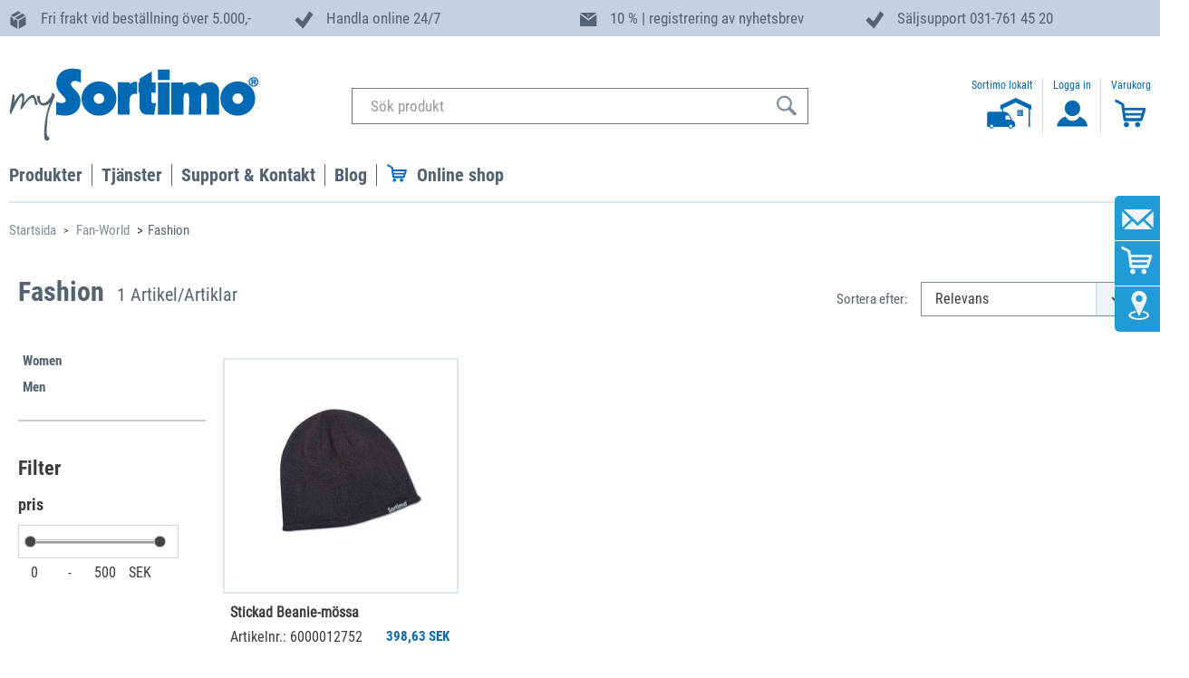

--- FILE ---
content_type: text/html;charset=UTF-8
request_url: https://www.mysortimo.se/sv_SE/Fan-World/Fashion/c/89072?q=:tsa
body_size: 143674
content:
<!DOCTYPE html>
<html lang="sv-SE">
<head>
	




<script data-cmp-ab="1">
  window.cmp_block_inline = true;      //true = blocking of inline scripts
  window.cmp_block_unkown = true;      //true = blocking of unknown external scripts/iframes
  window.cmp_block_sync = true;        //true = blocking of synchronous scripts
  window.cmp_block_img = false;        //true = blocking of images
  window.cmp_block_samedomain = false; //true = blocking of scripts/iframes/images from the same domain
</script>




	

	

	

	
	
	

	

	

	

	
		<!-- else if se -->
		<script type="text/javascript" data-cmp-ab="1" src="https://cdn.consentmanager.net/delivery/autoblocking/909e5426f380.js" data-cmp-host="d.delivery.consentmanager.net" data-cmp-cdn="cdn.consentmanager.net" data-cmp-codesrc="1"></script>
		<script>
			window.cmp_block_ignoredomains = ['scs.sortimo-test.se', 'scs.mysortimo.se', 'inlaycloudtest.westeurope.cloudapp.azure.com', 'inlay-cloud.sortimo-test.de', 'inlaycloud.westeurope.cloudapp.azure.com', 'inlay-client.sortimo-test.se', 'inlay.mysortimo.se', 'inlay-client.mysortimo.se', 'inlay-server.sortimo-test.se', 'inlay-server.mysortimo.se', 'mygraphicsdev.westeurope.cloudapp.azure.com', 'mygraphics.westeurope.cloudapp.azure.com', 'graphics-client.sortimo-test.se', 'mygraphics.mysortimo.se', 'graphics-client.mysortimo.se', 'mygraphics-server.sortimo-test.se', 'mygraphics-server.mysortimo.se', 'sortimoblog.mysortimo.de',    'wirecard.com',      'api-test.wirecard.com', 'api.wirecard.com', 'checkoutshopper-test.adyen.com', 'test.adyen.com', 'checkoutshopper-live.adyen.com', 'live.adyen.com', 'inventory.sortimo-test.de', 'myinventory.mysortimo.de', 'prowear.sortimo-test.de', 'prowearworker.sortimo-test.de', 'prowear.mysortimo.de', 'prowearworker.mysortimo.de', 'unpkg.com', 'js-eu1.hs-scripts.com', 'www.paypal.com'];
		</script>
		
	

	

	

	
	
	

<title>
		Fashion | mySortimo.se</title>
	
	<meta http-equiv="Content-Type" content="text/html; charset=utf-8"/>
	<meta http-equiv="X-UA-Compatible" content="IE=edge">
	<meta charset="utf-8">
	<meta name="viewport" content="width=device-width, initial-scale=1, user-scalable=no">

	<meta name="google-site-verification" content="DPv5cXrWC2pKnxx62ixWp267pe6u2Zqmqvt1x5P16QA" />
	<meta name="google-site-verification" content="O0_4NcEozI-W2CN--c-efyPIxSnDABa36lDnguUnbyM" />
	<!-- se -->
			<meta name="facebook-domain-verification" content="b1sva2ys2ueew3meje2wkw6toa58bk" />
		<meta name="keywords">
<meta name="description" content="K&ouml;p Fashion online &#10004;&#65039; Kontakt p&aring; platsen &#10004;&#65039; Made in Germany &#10004;&#65039; Kvalitet fr&aring;n marknadsledaren">
<meta name="robots" content="index,follow">
<script>	
	function setCheckoutStep(step, option) {
		window.dataLayer = window.dataLayer || [];
			
		dataLayer.push({
			'event': 'checkout',
		    'ecommerce': {
		        'checkout': {
		        	'actionField': {'step': step, 'option': option}
		        }
		    }
		});	 
	}
</script>

<script>
	window.dataLayer = window.dataLayer || [];
	dataLayer.push({
		'currentPageType': 'CATEGORY'
	});
</script>

<script>
	dataLayer.push({
		user_id: '',
		customerGroup: '10',
		page_category: 'Fashion | mySortimo.se'
	})
</script>

<script>
	window.onload = function() {
		$( "form" ).submit(function( event ) {
			dataLayer.push({
				'event': 'submit_form',
				'form_id': $(this).attr('id'),
				'form_destination': $(this).attr('action')
			});
		});
	};
</script>

<script>
	function selectItemFromListEvent (code, name) {
		var item = {item_id: code, item_name: name};
		dataLayer.push({
			'event': 'select_item',
			'ecommerce': {
			'items': [ item ]
			}
		});
	}
</script>

<script>
	function addToCartEvent (code, name) {
		var item = {item_id: code, item_name: name};
		dataLayer.push({ ecommerce: null });
		dataLayer.push({
			'event': 'add_to_cart',
			'ecommerce': {
			'items': [ item ]
			}
		});
	}
</script>
<script>
	function removeFromCartEvent (code, name) {
		var item = {item_id: code, item_name: name};
		dataLayer.push({ ecommerce: null });
		dataLayer.push({
			'event': 'remove_from_cart',
			'ecommerce': {
			'items': [ item ]
			}
		});
	}
</script>

<script>
	// cartData must be available as model attribute
	function getCartInformation (paymentType) {
		var items = [];
		
		var couponCode = "";
		
		var cartInfo = {items: items, currency: '', value: '', tax: '',
						coupon: couponCode, shipping: '', paymentType: paymentType};
		return cartInfo;
	}
	
	function getOrderInformation () {
		var items = [];
		
		var couponCode = "";
		
		var cartInfo = {items: items, currency: '', value: '',
						coupon: couponCode, code: '', tax: '', shipping: ''};
		return cartInfo;
	}
</script>

<script>
	function paymentInfoEvent () {
		var inputelement = $("input[type='radio'][name='paymentType']:checked");
		var idVal = $(inputelement).attr("id");
	    var paymentType= $("#label"+idVal).text();

	    var cartInfo = getCartInformation(paymentType);
	    dataLayer.push({ ecommerce: null });
		dataLayer.push({
			'event': 'add_payment_info',
			'ecommerce': {
				'currency': cartInfo.currency,
				'value': cartInfo.value,
				'payment_type': cartInfo.payment_type,
				'coupon': cartInfo.coupon,
				'items': cartInfo.items
			}
		});
	}
</script>

<script>
	function viewProductPageEvent (item) {
		dataLayer.push({ ecommerce: null });
		dataLayer.push({
			'event': 'view_item',
			'ecommerce': {
			'items': [ item ]
			}
		});
	}
</script>

<script>
	function singUpEvent () {
		dataLayer.push({
			'event': 'sign_up'
		})
	}
</script>
<script>
function loginEvent () {
	/*
	dataLayer.push({
		'event': 'login'
	})*/
}
</script>

<script>
function startConfigratorEvent (manufacturer, model, trade) {
	dataLayer.push({
		'event': 'start_configurator',
		'manufacturer': manufacturer,
		'model_and_year': model,
		'trade': trade,
	})
}
</script>

<script>
function promotionEvents (eventName, itemId, itemName) {
	var item = {item_id: itemId, item_name: itemName};
	dataLayer.push({ ecommerce: null });
	dataLayer.push({
		'event': 'eventName',
		'ecommerce': {
		'items': [ item ]
		}
	});
}
</script>
<script>
		var items = [];
		
			var item = {item_id:'000000006000012752', item_name:'Stickad Beanie-mössa'};
			items.push(item);
		
		dataLayer.push({ ecommerce: null });
		dataLayer.push({
			'event': 'view_item_list',
			'ecommerce': {
			'items': items
			}
		});
	</script>
<!-- Google Tag Manager -->
	<script>(function(w,d,s,l,i){w[l]=w[l]||[];w[l].push({'gtm.start':
	new Date().getTime(),event:'gtm.js'});var f=d.getElementsByTagName(s)[0],
	j=d.createElement(s),dl=l!='dataLayer'?'&l='+l:'';j.async=true;j.src=
	'https://www.googletagmanager.com/gtm.js?id='+i+dl;f.parentNode.insertBefore(j,f);
	})(window,document,'script','dataLayer','GTM-WWRJM52');</script>
	<!-- End Google Tag Manager -->
<!-- Google Tag Manager -->
	<script>(function(w,d,s,l,i){w[l]=w[l]||[];w[l].push({'gtm.start':
	new Date().getTime(),event:'gtm.js'});var f=d.getElementsByTagName(s)[0],
	j=d.createElement(s),dl=l!='dataLayer'?'&l='+l:'';j.async=true;j.src=
	'https://www.googletagmanager.com/gtm.js?id='+i+dl;f.parentNode.insertBefore(j,f);
	})(window,document,'script','dataLayer','GTM-5LJJQ3N3');</script>
	<!-- End Google Tag Manager -->
<link rel="canonical" href="https://www.mysortimo.se/sv_SE/Fan-World/Fashion/c/89072?q=:tsa" />
	



	
	<link rel="alternate" hreflang="de-DE" href="https://www.mysortimo.de/de/Fan-World/c/89069"/>

	
	<link rel="alternate" hreflang="en-DE" href="https://www.mysortimo.de/en/Fan-World/c/89069"/>

	
	<link rel="alternate" hreflang="nl-BE" href="https://www.mysortimo.be/nl_BE/Fan-World/c/89069"/>

	
	<link rel="alternate" hreflang="nl-NL" href="https://www.mysortimo.nl/nl/Fan-World/c/89069"/>

	
	<link rel="alternate" hreflang="de-AT" href="https://www.mysortimo.at/de_AT/Fan-World/c/89069"/>

	
	<link rel="alternate" hreflang="no-NO" href="https://www.mysortimo.no/no/Fan-World/c/89069"/>

	
	<link rel="alternate" hreflang="en-GB" href="https://www.mysortimo.co.uk/en_UK/Fan-World/c/89069"/>

	
	<link rel="alternate" hreflang="fr-BE" href="https://www.mysortimo.be/fr_BE/Fan-World/c/89069"/>

	
	<link rel="alternate" hreflang="sv-SE" href="https://www.mysortimo.se/sv_SE/Fan-World/c/89069"/>

	
	<link rel="alternate" hreflang="es-ES" href="https://www.mysortimo.es/es/Fan-World/c/89069"/>

	
	<link rel="alternate" hreflang="fr-FR" href="https://www.mysortimo.fr/fr/Fan-World/c/89069"/>

	
	<link rel="alternate" hreflang="da-DK" href="https://www.mysortimo.dk/da/Fan-World/c/89069"/>

	
	<link rel="alternate" hreflang="en" href="https://www.mysortimo.com/en/Fan-World/c/89069"/>

	
	<link rel="alternate" hreflang="it-IT" href="https://www.mysortimo.it/it/Fan-World/c/89069"/>
<script type="application/ld+json">
{
  "@context": "http://schema.org",
  "@type"	: "Organization",
  "name" 	: "Sortimo",
  "brand"	: [
    { "@type"	: "Brand",
      "name"	: "Sortimo"
    }
  ],
  "url"		: "https://www.mysortimo.se/sv_SE",
  "logo" 	: "https://www.mysortimo.se/medias/MySortimo-logo.png?context=bWFzdGVyfHJvb3R8MzUwMnxpbWFnZS9wbmd8aDQ2L2g3Yy85MDY1MTQzNDY4MDYyLnBuZ3wxNzIyYWIwMWEyYWRkNmFlMWI1ZTNkMThmYTU4ODVkYjFkZDQ1ZDE0ODM2MGU3Y2YzYTk0ZWViOWVkYWUxOWY2",
  "sameAs" : [
    "https://www.facebook.com/Sortimo-Sverige-259076550877789/?nr",
    "",
    "https://www.youtube.com/user/SortimoInternational",
    ""
  ],
  "contactPoint": [{
    "@type": "ContactPoint",
	"email"	   : "info@sortimo.se",
	"contactType"	   : "customer support",
    "telephone": "031-761 45 20"
  }]
}
</script>
<script type="application/ld+json">
    {
      "@context": "https://schema.org",
      "@type": "BreadcrumbList",
      "itemListElement": [
			
						{
        					"@type": "ListItem",
        					"position": 1,
        					"name": "Fan-World",
        					"item": "https://www.mysortimo.se:443/sv_SE/Fan-World/c/89069?q=:tsa"
      					},
					
						{
        					"@type": "ListItem",
        					"position": 2,
        					"name": "Fashion",
        					"item": "https://www.mysortimo.se:443/sv_SE/Fan-World/Fashion/c/89072?q=:tsa"
      					}]}
					</script>
<link rel="shortcut icon" type="image/x-icon" media="all" href="//" />

	<script type="text/javascript" src="/_ui/responsive/common/js/jquery-3.2.1.min.js"></script>

	<link rel="stylesheet preload" type="text/css" media="all" href="/wro/all_responsive.css" as="style"/>
		<link rel="stylesheet preload" type="text/css" media="all" href="/wro/sortimo_responsive.css" as="style"/>
		<link rel="stylesheet preload" type="text/css" media="all" href="/wro/addons_responsive.css" as="style"/>
	<link rel="stylesheet preload" type="text/css" media="all" href="/_ui/responsive/common/js/flexslider/flexslider.css" as="style"/>
<link rel="stylesheet preload" type="text/css" media="all" href="/_ui/responsive/common/js/slick/slick.css" as="style"/>
<link rel="stylesheet preload" type="text/css" media="all" href="/_ui/responsive/common/js/slick/slick-theme.css" as="style"/>
<link rel="stylesheet preload" href="/_ui/responsive/common/css/datatables.min.css" as="style"/>

<link rel="icon" type="image/png" href="/_ui/responsive/common/images/favicon.ico">

<link rel="stylesheet preload" href="/_ui/responsive/common/css/font-awesome.css" integrity="sha384-UHRtZLI+pbxtHCWp1t77Bi1L4ZtiqrqD80Kn4Z8NTSRyMA2Fd33n5dQ8lWUE00s/" crossorigin="anonymous" as="style"/>
<script type="text/javascript" src="/_ui/shared/js/analyticsmediator.js"></script>














<script>(function(w,d,t,r,u){var f,n,i;w[u]=w[u]||[],f=function(){var o={ti:"5476595"};o.q=w[u],w[u]=new UET(o),w[u].push("pageLoad")},n=d.createElement(t),n.src=r,n.async=1,n.onload=n.onreadystatechange=function(){var s=this.readyState;s&&s!=="loaded"&&s!=="complete"||(f(),n.onload=n.onreadystatechange=null)},i=d.getElementsByTagName(t)[0],i.parentNode.insertBefore(n,i)})(window,document,"script","//bat.bing.com/bat.js","uetq");</script>
</head>

<body class="page-productGrid pageType-CategoryPage template-pages-category-productGridPage  smartedit-page-uid-productGrid smartedit-page-uuid-eyJpdGVtSWQiOiJwcm9kdWN0R3JpZCIsImNhdGFsb2dJZCI6Im15U29ydGltb1NFQ29udGVudENhdGFsb2ciLCJjYXRhbG9nVmVyc2lvbiI6Ik9ubGluZSJ9 smartedit-catalog-version-uuid-mySortimoSEContentCatalog/Online  language-sv_SE">
	<!-- Google Tag Manager (noscript) -->
	<noscript><iframe src="https://www.googletagmanager.com/ns.html?id=GTM-WWRJM52"
	height="0" width="0" style="display:none;visibility:hidden"></iframe></noscript>
	<!-- End Google Tag Manager (noscript) -->
<!-- Google Tag Manager (noscript) -->
	<noscript><iframe src="https://www.googletagmanager.com/ns.html?id=GTM-5LJJQ3N3"
	height="0" width="0" style="display:none;visibility:hidden"></iframe></noscript>
	<!-- End Google Tag Manager (noscript) -->
<!-- Start of HubSpot Embed Code -->
<script type="text/javascript" class="null cmplazyload" id="hs-script-loader" async defer data-cmp-src="//js-eu1.hs-scripts.com/25488337.js"
	data-cmp-vendor="s10" data-cmp-info="4" src="">
</script>
<!-- End of HubSpot Embed Code --><div id="environment" data-environment="live" class="hidden"></div>

	<span id="topAnchor"></span>
		<div class="branding-mobile hidden-md hidden-lg">
			<button class="mobile__nav__row--btn btn mobile__nav__row--btn-menu js-toggle-sm-navigation" type="button">
				<span class="glyphicon glyphicon-align-justify"></span>
			</button>
			<div class="js-mobile-logo">
				</div>
		</div>
		<main data-currency-iso-code="SEK">
			<a href="#skip-to-content" class="skiptocontent" data-role="none"></a>
			<a href="#skiptonavigation" class="skiptonavigation" data-role="none"></a>
			
			<div class="header_bar hidden-xs hidden-s hidden-sm">
					<div class="yCmsComponent">
<div class="row sortimoWidth uspcomponent">

	<div class="col-md-3">
		<img src="/medias/Icon-USPs-Paket.svg?context=bWFzdGVyfGltYWdlc3w4NTl8aW1hZ2Uvc3ZnK3htbHxpbWFnZXMvaGU4L2gzNC84Nzk3MDMyODQxMjQ2LmJpbnxjZWFkYzBiMGY3NDUxMjcxYzJmMTZjZGI0ODY3YWE2NTdhNTdmMmE3NmNmZTEwMTYwNTIwZThmZmFjNmM5Njc5"/>
		<span class="headline_03_dk">Fri frakt vid beställning över 5.000,-</span>
	</div>
	
	<div class="col-md-3">
		<img src="/medias/Icon-USPs-hersteller-2002.svg?context=bWFzdGVyfGltYWdlc3w2MTd8aW1hZ2Uvc3ZnK3htbHxpbWFnZXMvaDE1L2g4ZS84Nzk3MDM0OTM4Mzk4LmJpbnw0MDBiZmI4Y2YxNGNkMzA4ZDE1NTJiNjE1ZTUwYzJlNjFhYjEyOTlmZGFmY2RlYjM5MTRiODY3YWI1YWNjYTg0"/>
		<span class="headline_03_dk">Handla online 24/7</span>
	</div>
	
	<div class="col-md-3">
		<img src="/medias/newsletter-vorteilsleiste.svg?context=bWFzdGVyfGltYWdlc3w3OTV8aW1hZ2Uvc3ZnK3htbHxpbWFnZXMvaDgxL2g0OC8xMTA3OTQzNzc3ODk3NC5zdmd8MGQwZDUwMGIxOGU3M2M5N2FiYWQ5YWM5NDJlMmNmMTZlNGFkZWI0MTk0YWM5NTNiMzNkZDI5ODU3ZTdlODY4ZA"/>
		<span class="headline_03_dk">10 % | registrering av nyhetsbrev</span>
	</div>
	
	<div class="col-md-3">
			<img src="/medias/Icon-USPs-hersteller-2002.svg?context=bWFzdGVyfGltYWdlc3w2MTd8aW1hZ2Uvc3ZnK3htbHxpbWFnZXMvaDE1L2g4ZS84Nzk3MDM0OTM4Mzk4LmJpbnw0MDBiZmI4Y2YxNGNkMzA4ZDE1NTJiNjE1ZTUwYzJlNjFhYjEyOTlmZGFmY2RlYjM5MTRiODY3YWI1YWNjYTg0"/>
			<span class="headline_03_dk">Säljsupport 031-761 45 20</span>
	</div>
</div>

</div></div>
			<header class="js-mainHeader">
	<div class="sortimoWidth">
		<nav class="navigation navigation--top">
			<div class="row">
			<div class="hidden-xs hidden-sm col-md-3">
					<div class="nav__left js-site-logo">
						<div class="yCmsComponent yComponentWrapper">
<div class="banner__component banner hidden-xs hidden-sm">
	<a href="/sv_SE/" target="_self"><img title="mySortimo logo"
				alt="mySortimo logo" src="/medias/MySortimo-logo.png?context=bWFzdGVyfHJvb3R8MzUwMnxpbWFnZS9wbmd8aDM3L2gyOS8xMDk4MzAxMjEwNjI3MC5wbmd8MGJkZjdlNGYxM2QxMGUzMGZiMGFmZGM2Njg0NTgwZWEzOTUwMzA5M2EyNzZhODkyMTYyMTBmYzE5NGU0ZDczZQ"></a>
		</div></div></div>
				</div>
				<div class="nav__left col-xs-12 col-sm-12 col-md-6">
					<div class="row">
						<div class="hidden-xs hidden-sm hidden-md hidden-lg mobile-menu">
							<button class="btn js-toggle-sm-navigation" type="button">
								<span class="glyphicon glyphicon-align-justify"></span>
							</button>
						</div>
						<div class="col-xs-12 hidden-xs hidden-sm">
							<div class="site-search">
								<div class="yCmsComponent">
<div class="ui-front">
	<form name="search_form_SearchBox" method="get"
		action="/sv_SE/search/">
		<div class="input-group">
			<div class="hidden-xs">
				<input type="text" id="js-site-search-input"
						class="form-control js-site-search-input" name="text" value="" autocomplete="off" autocorrect="off" autocapitalize="off" spellcheck="false"
						maxlength="100" placeholder="Sök produkt"
						data-options='{"autocompleteUrl" : "/sv_SE/search/autocomplete/SearchBox","minCharactersBeforeRequest" : "3","waitTimeBeforeRequest" : "500","displayProductImages" : true}'>
				</div>
			<div class="hidden-sm hidden-md hidden-lg">
			<input type="text" id="js-site-search-input" autocomplete="off" autocorrect="off" autocapitalize="off" spellcheck="false"
					class="form-control js-site-search-input" name="text_res" value=""
					maxlength="100" placeholder="Sök produkt"
					data-options='{"autocompleteUrl" : "/sv_SE/search/autocomplete/SearchBox","minCharactersBeforeRequest" : "3","waitTimeBeforeRequest" : "500","displayProductImages" : false}'>
			</div>

			<span class="input-group-btn"> <button class="btn btn-link" type="submit">
						<!-- <span class="glyphicon glyphicon-search"></span> -->
						<svg xmlns="http://www.w3.org/2000/svg" width="25" height="24" viewBox="0 0 25 24">
						  <defs>
						    <style>
						      .cls-1 {
						        fill: #546373;
						        fill-rule: evenodd;
						      }
						    </style>
						  </defs>
						  <path id="lupe" class="cls-1" d="M15.45,4.087a8.473,8.473,0,1,0-1.161,12.939,1.8,1.8,0,0,0,.486.9l4.807,4.811A1.79,1.79,0,1,0,22.113,20.2l-4.808-4.811a1.779,1.779,0,0,0-.9-0.482A8.484,8.484,0,0,0,15.45,4.087h0ZM13.929,14.552a6.325,6.325,0,1,1,0-8.947,6.333,6.333,0,0,1,0,8.947h0Zm0,0"/>
						</svg>
					</button>
				</span>
		</div>
	</form>

</div>
</div></div>
						</div>
					</div>
				</div>
				<div class="hidden-xs hidden-sm col-md-3">
					<div>
						<div class="langSelWrapper">
							<div class="control-group">
			<div class="controls onlyName">
				</div>
		</div>
	</div>
						<ul class="nav__links nav__links--account">
							<li class="sortimo_on_side">
										<a href="https://www.mysortimo.se/sv_SE/kontakt/kontakt" >
											<div class="user-icon">
												<p>
													Sortimo lokalt</p>
												<svg width="64.45" height="34.18" viewBox="0 0 64.45 34.18">
													<svg id="Icon_mysortimo-beim-Kunden" xmlns="http://www.w3.org/2000/svg" width="64.45" height="37.18" viewBox="0 0 64.45 37.18"><defs><style>.Icon_mysortimo-beim-Kunden-cls-1{fill:none;}.Icon_mysortimo-beim-Kunden-cls-1,.Icon_mysortimo-beim-Kunden-cls-2,.Icon_mysortimo-beim-Kunden-cls-3{stroke-width:0px;}.Icon_mysortimo-beim-Kunden-cls-2{fill:#0569b3;}.Icon_mysortimo-beim-Kunden-cls-3{fill:#0069b4;}</style></defs><path class="Icon_mysortimo-beim-Kunden-cls-3" d="M47.26,0s0,0-.01,0c-5.78,2.7-11.56,5.41-17.35,8.11v5.11l1.98-.93v3.14h-14.81c-.83,0-1.56.59-1.64,1.28-.08.68-.13,1.96-.13,2.79v10.58h-.36c0,1.09.92,2.08,2.03,2.08h.84c.4,1.09,1.43,1.84,2.65,1.84s2.25-.75,2.65-1.84h15.96c.4,1.09,1.44,1.84,2.65,1.84s2.25-.75,2.65-1.84h.46c1.12,0,2.03-.99,2.03-2.08h-.39v-1.43c0-.83-.57-1.9-1.26-2.37l-.24-.16c-.69-.47-1.57-1.46-1.96-2.19l-2.27-4.23c-.39-.73-1.24-1.77-1.87-2.31l-1.07-.93c-.64-.54-1.84-1.01-2.67-1.01h-1.8v-3.82l13.86-6.51,14.21,6.68v20.68h1.44V12.47l1.62.76v-5.11C58.72,5.41,53,2.71,47.27,0c0,0,0,0-.01,0ZM20.46,32.91c-.89,0-1.61-.72-1.61-1.62s.72-1.61,1.61-1.61,1.61.72,1.61,1.61-.72,1.62-1.61,1.62ZM43.34,31.3c0,.89-.72,1.62-1.61,1.62s-1.61-.72-1.61-1.62.72-1.61,1.61-1.61,1.61.72,1.61,1.61ZM35.68,20.24c0-.33.26-.74.59-.74h2.36c.33,0,.9.48.99.63.09.15.29.55.45.84l1.51,2.78c.16.29.01.5-.32.5h-4.98c-.33,0-.59-.17-.59-.5v-3.51Z"/><path class="Icon_mysortimo-beim-Kunden-cls-1" d="M36.27,24.25h4.98c.33,0,.48-.2.32-.5l-1.51-2.78c-.16-.29-.36-.69-.45-.84-.09-.15-.65-.63-.99-.63h-2.36c-.33,0-.59.4-.59.74v3.51c0,.33.26.5.59.5Z"/><path class="Icon_mysortimo-beim-Kunden-cls-1" d="M20.46,29.68c-.89,0-1.61.72-1.61,1.61s.72,1.62,1.61,1.62,1.61-.72,1.61-1.62-.72-1.61-1.61-1.61Z"/><path class="Icon_mysortimo-beim-Kunden-cls-1" d="M40.11,31.3c0,.89.72,1.62,1.61,1.62s1.61-.72,1.61-1.62-.72-1.61-1.61-1.61-1.61.72-1.61,1.61Z"/><path class="Icon_mysortimo-beim-Kunden-cls-2" d="M49.89,16.53s0,0,0,0c.69,0,1.38,0,2.07,0v-2.09h-2.07v2.08s0,0,0,0Z"/><path class="Icon_mysortimo-beim-Kunden-cls-2" d="M52.25,18.9h2.07v-2.08c-.69,0-1.37,0-2.06,0,0,0,0,0,0,0,0,0,0,0,0,0,0,.69,0,1.38,0,2.07Z"/><path class="Icon_mysortimo-beim-Kunden-cls-2" d="M49.89,18.9h2.07v-2.08c-.69,0-1.38,0-2.07,0,0,0,0,0,0,0,0,0,0,0,0,.01,0,.69,0,1.38,0,2.07Z"/><path class="Icon_mysortimo-beim-Kunden-cls-2" d="M52.25,16.53s0,0,0,0h2.06v-2.09h-2.07v2.08s0,0,0,.01Z"/><path class="Icon_mysortimo-beim-Kunden-cls-2" d="M48.8,13.36s0,.02,0,.03c0,2.2,0,4.4,0,6.61h6.62v-6.65c-2.2,0-4.4,0-6.59,0-.01,0-.02,0-.02,0ZM54.61,18.9v.29h-5.01v-5.03s0,0,0,0c0,0,0,0,.01,0,1.57,0,3.14,0,4.7,0h.29v4.75Z"/></svg>
												</svg>
											</div>
										</a>	
									</li>
								<wbr>
									<li class="liOffcanvas">
											<div class="user-icon">
													<a href="/sv_SE/login">
														<div class="user-icon-inner">
														<p>Logga in</p>
														  <svg xmlns="http://www.w3.org/2000/svg" width="40" height="34" viewBox="0 0 40 34">
														  <defs>
														    <style>
														      .cls-1-log {
														        fill: #0669b2;
														        fill-rule: evenodd;
														      }
														    </style>
														  </defs>
														  <path id="anmelden_icon" data-name="anmelden icon" class="cls-1-log" d="M29.023,11.461a8.59,8.59,0,1,1-17.178,0A8.59,8.59,0,1,1,29.023,11.461Zm8.008,19.53c0-3.4-3.671-8.873-9.044-10.348A8.459,8.459,0,0,1,12.82,20.5c-5.613,1.431-9.491,7-9.491,10.493a3.179,3.179,0,0,0,.043.518H36.988A3.259,3.259,0,0,0,37.031,30.991Z"/>
														</svg>
														</div>
													</a>
												</div>
												<div id="moveAbleLangSelection" style="display:none;">
														<div class="control-group">
			<div class="controls onlyName">
				</div>
		</div>
	</div>
												
											</li>
									<li class="minicart_li">
								<div class="yCmsContentSlot componentContainer">
<div class="yCmsComponent">
<div class="nav-cart">
		<a 	href="/sv_SE/cart"
			class="mini-cart-link js-mini-cart-link"
			data-mini-cart-url="/sv_SE/cart/rollover/MiniCart"
			data-mini-cart-refresh-url="/sv_SE/cart/miniCart/SUBTOTAL"
			data-mini-cart-name="Varukorg"
			data-mini-cart-empty-name="popup.cart.empty"
			data-mini-cart-items-text="basket.items"
			>
			<div class="mini-cart-icon">
				<p class="hidden-xs hidden-sm">Varukorg</p>
				<svg version="1.1" id="Ebene_1" xmlns="http://www.w3.org/2000/svg" xmlns:xlink="http://www.w3.org/1999/xlink" x="0px" y="0px"
	 viewBox="0 0 37 34" style="enable-background:new 0 0 37 34;height:34px;" xml:space="preserve">
<style type="text/css">
	.st0-cartItem{fill:#0669B2;}
</style>
<path class="st0-cartItem" d="M25.3,26.6L25.3,26.6c-1.6,0-2.8,1.3-2.8,2.9c0,0,0,0,0,0c0,1.6,1.3,2.9,2.9,2.8c1.6,0,2.9-1.3,2.8-2.9
	C28.2,27.9,26.9,26.6,25.3,26.6z"/>
<path class="st0-cartItem" d="M12.9,26.6c-1.6,0-2.8,1.3-2.8,2.9c0,0,0,0,0,0c0,1.6,1.3,2.9,2.9,2.8c1.6,0,2.9-1.3,2.8-2.9
	C15.8,27.9,14.5,26.6,12.9,26.6z"/>
<path class="st0-cartItem" d="M32.6,10.9H10.9c0-0.1-0.3-2.7-0.5-3.8C10.2,6,7.5,4.6,1.7,1.8c-1.4-0.6-2.5,2,0,3.3l4.6,2.2
	c0.6,0.3,1,0.9,1.2,1.5c0.1,0.9,2,14.9,2,14.9s0.1,2,1.8,2h17.6c0.9,0,1.6-0.7,1.8-1.6l3.5-10.5C34.1,13.6,35.2,10.9,32.6,10.9z
	 M28.3,22.3h-16L12,19.5h17.1L28.3,22.3z M29.9,16.8H11.6l-0.4-3l0,0h19.5L29.9,16.8z"/>
</svg></div>
			<div class="mini-cart-container js-mini-cart-container sortimo-js-cart-container hidden-xs hidden-sm">
			 ... loading
			</div>
		</a>
		<div class="basket_count"></div>
	</div>
</div></div></li>
							</ul>
					</div>
				</div>
				</div>
		</nav>
		<div class="hidden-xs hidden-sm js-secondaryNavAccount collapse" id="accNavComponentDesktopOne">
			<ul class="nav__links">
	
			</ul>
		</div>
		<div class="hidden-xs hidden-sm js-secondaryNavCompany collapse" id="accNavComponentDesktopTwo">
			<ul class="nav__links js-nav__links">
	
			</ul>
		</div>
		
		<nav class="navigation navigation--middle js-navigation--middle">
			<div class="container-fluid">
				<div class="row">
					<div class="mobile__nav__row mobile__nav__row--table">
					
						<button class="mobile-menu-btn mobile__nav__row--btn btn mobile__nav__row--btn-menu js-toggle-sm-navigation" type="button">
							<span class="glyphicon glyphicon-align-justify"></span>
						</button>
					
						<div class="mobile__nav__row--table-group">
							<div class="mobile__nav__row--table-row">
								
								<div class="mobile__nav__row--table-cell visible-xs visible-sm mobile__nav__row--seperator">
									<button	class="mobile__nav__row--btn btn mobile__nav__row--btn-search js-toggle-xs-search hidden-md hidden-lg" type="button">
											<svg xmlns="http://www.w3.org/2000/svg" width="25" height="24" viewBox="0 0 25 24">
  <defs>
    <style>
      .cls-1 {
        fill-rule: evenodd;
      }
    </style>
  </defs>
  <path id="lupe" class="cls-1"  style="fill:;" d="M15.45,4.087a8.473,8.473,0,1,0-1.161,12.939,1.8,1.8,0,0,0,.486.9l4.807,4.811A1.79,1.79,0,1,0,22.113,20.2l-4.808-4.811a1.779,1.779,0,0,0-.9-0.482A8.484,8.484,0,0,0,15.45,4.087h0ZM13.929,14.552a6.325,6.325,0,1,1,0-8.947,6.333,6.333,0,0,1,0,8.947h0Zm0,0"/>
</svg></button>
									</div>
								
	 							<div class="mobile__nav__row--table-cell visible-xs visible-sm mobile__nav__row--seperator">
										<a href="https://www.mysortimo.se/sv_SE/kontakt/kontakt">
											<button class="mobile__nav__row--btn btn mobile__nav__row--openMyMenu hidden-md hidden-lg" type="button">
												<svg width="40" height="34" viewBox="0 0 40 33">
													<path style="fill: #526372; fill-rule: evenodd;" class="sortimo_on_site_icon" d="M24.3,23.1l-0.8,1.6c3.1,0.5,5.3,1.7,5.3,3c0,1.8-4,3.3-8.9,3.3s-8.9-1.5-8.9-3.3c0-1.4,2.4-2.6,5.8-3.1 L15.8,23c-4.4,0.7-7.5,2.6-7.5,4.8c0,2.8,5.1,5.1,11.4,5.1c6.3,0,11.4-2.3,11.4-5.1C31.2,25.6,28.3,23.8,24.3,23.1z M20,0.9c-4.7,0-8.5,3.8-8.5,8.5c0,1.2,0.6,2.9,0.6,2.9c0.1,0.3,0.3,0.8,0.4,1.1l7.2,15.3 c0.1,0.3,0.4,0.3,0.5,0l7.2-15.3c0.1-0.3,0.3-0.8,0.4-1.1c0,0,0.6-1.7,0.6-2.9C28.5,4.7,24.7,0.9,20,0.9z M20,13.1 c-2,0-3.7-1.6-3.7-3.7c0-2,1.6-3.7,3.7-3.7c2,0,3.7,1.6,3.7,3.7C23.7,11.4,22.1,13.1,20,13.1z"/>
												</svg>
											</button>
										</a>	
									</div>
								<div class="mobile__nav__row--table-cell visible-xs visible-sm mobile__nav__row--seperator">
									<a href="#contactForm" class="js-goto-contact-form">
										<button	class="mobile__nav__row--btn btn mobile__nav__row--btn-search js-toggle-xs-search hidden-md hidden-lg" type="button">
											<svg xmlns="http://www.w3.org/2000/svg" width="39" height="24" viewBox="0 0 39 24">
												<defs>
													<style>
														.cls-1-xx {
															fill: #526372;
															fill-rule: evenodd;
														}
													</style>
												</defs>
												<path id="brief_icon_Kopie" style="fill: #526372;" data-name="brief icon Kopie" class="cls-1-xx" d="M2.3,3.191l9.262,8.873L2.3,20.936V3.191ZM36.7,20.936l-9.268-8.872L36.7,3.191V20.936ZM34.98,1.106L19.415,15.434,3.852,1.106H34.98ZM3.852,22.9l9.782-9,5.731,5.442L25.291,13.9l9.689,9H3.852Z"></path></svg>
										</button>
									</a>
								</div>
								
								<div class="mobile__nav__row--table-cell visible-xs visible-sm mobile__nav__row--seperator">
										<a href="/sv_SE/login">
												<button	class="mobile__nav__row--btn btn mobile__nav__row--openMyMenu hidden-md hidden-lg" type="button">
														<svg xmlns="http://www.w3.org/2000/svg" width="40" height="34"
	viewBox="0 0 40 34">
 	<defs>
		<style>
			.cls-1 {
				fill-rule: evenodd;
			}
		</style>
	</defs>
	<path id="anmelden_icon" data-name="anmelden icon"
		class="cls-1" style="fill:;"
		d="M29.023,11.461a8.59,8.59,0,1,1-17.178,0A8.59,8.59,0,1,1,29.023,11.461Zm8.008,19.53c0-3.4-3.671-8.873-9.044-10.348A8.459,8.459,0,0,1,12.82,20.5c-5.613,1.431-9.491,7-9.491,10.493a3.179,3.179,0,0,0,.043.518H36.988A3.259,3.259,0,0,0,37.031,30.991Z" />
</svg>
</button>
											</a>
										</div>
								<div class="yCmsContentSlot mobile__nav__row--table-cell visible-xs visible-sm mobile__nav__row--seperator miniCartSlot componentContainer">
<div class="yCmsComponent mobile__nav__row--btn btn">
<div class="nav-cart">
		<a 	href="/sv_SE/cart"
			class="mini-cart-link js-mini-cart-link"
			data-mini-cart-url="/sv_SE/cart/rollover/MiniCart"
			data-mini-cart-refresh-url="/sv_SE/cart/miniCart/SUBTOTAL"
			data-mini-cart-name="Varukorg"
			data-mini-cart-empty-name="popup.cart.empty"
			data-mini-cart-items-text="basket.items"
			>
			<div class="mini-cart-icon">
				<p class="hidden-xs hidden-sm">Varukorg</p>
				<svg version="1.1" id="Ebene_1" xmlns="http://www.w3.org/2000/svg" xmlns:xlink="http://www.w3.org/1999/xlink" x="0px" y="0px"
	 viewBox="0 0 37 34" style="enable-background:new 0 0 37 34;height:34px;" xml:space="preserve">
<style type="text/css">
	.st0-cartItem{fill:#0669B2;}
</style>
<path class="st0-cartItem" d="M25.3,26.6L25.3,26.6c-1.6,0-2.8,1.3-2.8,2.9c0,0,0,0,0,0c0,1.6,1.3,2.9,2.9,2.8c1.6,0,2.9-1.3,2.8-2.9
	C28.2,27.9,26.9,26.6,25.3,26.6z"/>
<path class="st0-cartItem" d="M12.9,26.6c-1.6,0-2.8,1.3-2.8,2.9c0,0,0,0,0,0c0,1.6,1.3,2.9,2.9,2.8c1.6,0,2.9-1.3,2.8-2.9
	C15.8,27.9,14.5,26.6,12.9,26.6z"/>
<path class="st0-cartItem" d="M32.6,10.9H10.9c0-0.1-0.3-2.7-0.5-3.8C10.2,6,7.5,4.6,1.7,1.8c-1.4-0.6-2.5,2,0,3.3l4.6,2.2
	c0.6,0.3,1,0.9,1.2,1.5c0.1,0.9,2,14.9,2,14.9s0.1,2,1.8,2h17.6c0.9,0,1.6-0.7,1.8-1.6l3.5-10.5C34.1,13.6,35.2,10.9,32.6,10.9z
	 M28.3,22.3h-16L12,19.5h17.1L28.3,22.3z M29.9,16.8H11.6l-0.4-3l0,0h19.5L29.9,16.8z"/>
</svg></div>
			<div class="mini-cart-container js-mini-cart-container sortimo-js-cart-container hidden-xs hidden-sm">
			 ... loading
			</div>
		</a>
		<div class="basket_count"></div>
	</div>
</div></div></div>
						</div>
					</div>
				</div>
				<div class="row desktop__nav">
					<div class="nav__right col-xs-6 col-xs-6 hidden-xs">
						<ul class="nav__links nav__links--shop_info">
							</ul>
					</div>
				</div>
			</div>
			<div class="col-xs-12 hidden-md hidden-lg">
							<div class="site-search">
								<div class="yCmsComponent">
<div class="ui-front">
	<form name="search_form_SearchBox" method="get"
		action="/sv_SE/search/">
		<div class="input-group">
			<div class="hidden-xs">
				<input type="text" id="js-site-search-input"
						class="form-control js-site-search-input" name="text" value="" autocomplete="off" autocorrect="off" autocapitalize="off" spellcheck="false"
						maxlength="100" placeholder="Sök produkt"
						data-options='{"autocompleteUrl" : "/sv_SE/search/autocomplete/SearchBox","minCharactersBeforeRequest" : "3","waitTimeBeforeRequest" : "500","displayProductImages" : true}'>
				</div>
			<div class="hidden-sm hidden-md hidden-lg">
			<input type="text" id="js-site-search-input" autocomplete="off" autocorrect="off" autocapitalize="off" spellcheck="false"
					class="form-control js-site-search-input" name="text_res" value=""
					maxlength="100" placeholder="Sök produkt"
					data-options='{"autocompleteUrl" : "/sv_SE/search/autocomplete/SearchBox","minCharactersBeforeRequest" : "3","waitTimeBeforeRequest" : "500","displayProductImages" : false}'>
			</div>

			<span class="input-group-btn"> <button class="btn btn-link" type="submit">
						<!-- <span class="glyphicon glyphicon-search"></span> -->
						<svg xmlns="http://www.w3.org/2000/svg" width="25" height="24" viewBox="0 0 25 24">
						  <defs>
						    <style>
						      .cls-1 {
						        fill: #546373;
						        fill-rule: evenodd;
						      }
						    </style>
						  </defs>
						  <path id="lupe" class="cls-1" d="M15.45,4.087a8.473,8.473,0,1,0-1.161,12.939,1.8,1.8,0,0,0,.486.9l4.807,4.811A1.79,1.79,0,1,0,22.113,20.2l-4.808-4.811a1.779,1.779,0,0,0-.9-0.482A8.484,8.484,0,0,0,15.45,4.087h0ZM13.929,14.552a6.325,6.325,0,1,1,0-8.947,6.333,6.333,0,0,1,0,8.947h0Zm0,0"/>
						</svg>
					</button>
				</span>
		</div>
	</form>

</div>
</div></div>
						</div>
		</nav>
		<a id="skiptonavigation"></a>
		<div id="Navigation" class="hidden-xs hidden-sm">
		<div class="sortimoMenu"><div class="wrapperTopLevel"><div class="topLevel topLevel0 hasSubCat" data-level-self="topLevel0"><span>Produkter</span><div class="sub-navigation-container"><ul class="first-level-container"><li class="firstLevel  hasSubCat"><a class="menu-text" href="/sv_SE/produkter/bilinredningar">Bilinredningar</a><span class="arrow-container"><svg xmlns="http://www.w3.org/2000/svg" width="16" height="18" viewBox="0 0 11 12"><defs><style>.cls-1 {fill: #0068b4;fill-rule: evenodd;}</style></defs><path data-name="pfeil " class="cls-1" d="M4.033,1.086H1.063L5.949,5.995,1.063,10.9h2.97L8.92,5.995Z"/></svg></span><ul class="sec-level-container"><li class="secLevel "><a class="menu-text" href="/sv_SE/produkter/bilinredningar">Översikt Bilinredningar</a></li><li class="secLevel  hasSubCat"><a class="menu-text" href="/sv_SE/produkter/fordonsinredning/sr5">Bilinredning | SR5</a><span class="arrow-container"><svg xmlns="http://www.w3.org/2000/svg" width="16" height="18" viewBox="0 0 11 12"><defs><style>.cls-1 {fill: #0068b4;fill-rule: evenodd;}</style></defs><path data-name="pfeil " class="cls-1" d="M4.033,1.086H1.063L5.949,5.995,1.063,10.9h2.97L8.92,5.995Z"/></svg></span><ul class="third-level-container"><li class="thirdLevel"><a class="menu-text" href="/sv_SE/produkter/fordonsinredning/sr5">SR5 Produktinfo</a></li><li class="thirdLevel"><a class="menu-text" href="/sv_SE/produkter/fordonsinredning/sr5/fordelar">SR5 Fördelar</a></li><li class="thirdLevel"><a class="menu-text" href="https://www.mysortimo.se/vehicleselection?confi=3138">SR5 konfigurera och beställ online</a></li><li class="thirdLevel"><a class="menu-text" href="/sv_SE/produkter/fordonsinredning/sr5/kontakt-noidx">SR5: Boka personlig rådgivning</a></li></ul></li><li class="secLevel  hasSubCat"><a class="menu-text" href="/sv_SE/produkter/fordonsinredning/globelyst4">Bilinredning | Globelyst4</a><span class="arrow-container"><svg xmlns="http://www.w3.org/2000/svg" width="16" height="18" viewBox="0 0 11 12"><defs><style>.cls-1 {fill: #0068b4;fill-rule: evenodd;}</style></defs><path data-name="pfeil " class="cls-1" d="M4.033,1.086H1.063L5.949,5.995,1.063,10.9h2.97L8.92,5.995Z"/></svg></span><ul class="third-level-container"><li class="thirdLevel"><a class="menu-text" href="/sv_SE/produkter/fordonsinredning/globelyst4">Globelyst4 Produktinfo</a></li><li class="thirdLevel"><a class="menu-text" href="/sv_SE/produkter/fordonsinredning/globelyst4/kontaktformular-noidx">Globelyst4: Boka personlig rådgivning</a></li></ul></li><li class="secLevel "><a class="menu-text" href="/sv_SE/volkswagen">Bilinredning | One Click</a></li><li class="secLevel  hasSubCat"><a class="menu-text" href="/sv_SE/produkter/bilinredningar/xpress">Färdiga inredningar | Xpress</a><span class="arrow-container"><svg xmlns="http://www.w3.org/2000/svg" width="16" height="18" viewBox="0 0 11 12"><defs><style>.cls-1 {fill: #0068b4;fill-rule: evenodd;}</style></defs><path data-name="pfeil " class="cls-1" d="M4.033,1.086H1.063L5.949,5.995,1.063,10.9h2.97L8.92,5.995Z"/></svg></span><ul class="third-level-container"><li class="thirdLevel"><a class="menu-text" href="/sv_SE/produkter/bilinredningar/xpress">Xpress Produktinfo</a></li><li class="thirdLevel"><a class="menu-text" href="/sv_SE/Fordonsinredning/F%C3%A4rdiga-inredningar-%7C-Xpress/c/111520?q=:tsa">Köp Xpress</a></li><li class="thirdLevel"><a class="menu-text" href="/sv_SE/produkter/bilinredningar/xpress/kontakt">Xpress: Efterfråga nu</a></li></ul></li><li class="secLevel  hasSubCat"><a class="menu-text" href="/sv_SE/produkter/bilinredningar/flexrack">Flexibla och fällbara hyllan | FlexRack</a><span class="arrow-container"><svg xmlns="http://www.w3.org/2000/svg" width="16" height="18" viewBox="0 0 11 12"><defs><style>.cls-1 {fill: #0068b4;fill-rule: evenodd;}</style></defs><path data-name="pfeil " class="cls-1" d="M4.033,1.086H1.063L5.949,5.995,1.063,10.9h2.97L8.92,5.995Z"/></svg></span><ul class="third-level-container"><li class="thirdLevel"><a class="menu-text" href="/sv_SE/produkter/bilinredningar/flexrack">Upptäck FlexRack</a></li><li class="thirdLevel"><a class="menu-text" href="/sv_SE/produkter/bilinredningar/flexrack/kontakt">FlexRack: Boka personlig rådgivning</a></li></ul></li><li class="secLevel  hasSubCat"><a class="menu-text" href="/sv_SE/produkter/fordonsinredning/utdragbar-multifunktionslada">Multifunktionell utdragbar låda</a><span class="arrow-container"><svg xmlns="http://www.w3.org/2000/svg" width="16" height="18" viewBox="0 0 11 12"><defs><style>.cls-1 {fill: #0068b4;fill-rule: evenodd;}</style></defs><path data-name="pfeil " class="cls-1" d="M4.033,1.086H1.063L5.949,5.995,1.063,10.9h2.97L8.92,5.995Z"/></svg></span><ul class="third-level-container"><li class="thirdLevel"><a class="menu-text" href="/sv_SE/produkter/fordonsinredning/utdragbar-multifunktionslada">Multifunktionell utdragbar låda Produktinfo</a></li><li class="thirdLevel"><a class="menu-text" href="/sv_SE/produkter/fordonsinredning/utdragbar-multifunktionslada/kontakt">Multifunktionell utdragbar låda: Boka personlig rådgivning</a></li></ul></li><li class="secLevel  hasSubCat"><a class="menu-text" href="/sv_SE/produkter/fordonsinredning/jumbo-unit">Stor utdragslåda | Jumbo-Unit</a><span class="arrow-container"><svg xmlns="http://www.w3.org/2000/svg" width="16" height="18" viewBox="0 0 11 12"><defs><style>.cls-1 {fill: #0068b4;fill-rule: evenodd;}</style></defs><path data-name="pfeil " class="cls-1" d="M4.033,1.086H1.063L5.949,5.995,1.063,10.9h2.97L8.92,5.995Z"/></svg></span><ul class="third-level-container"><li class="thirdLevel"><a class="menu-text" href="/sv_SE/produkter/fordonsinredning/jumbo-unit">Jumbo-Unit Produktinfo</a></li><li class="thirdLevel"><a class="menu-text" href="/sv_SE/produkter/fordonsinredning/jumbo-unit/kontakt">Jumbo-Unit: Boka personlig rådgivning</a></li></ul></li></ul></li><li class="firstLevel  hasSubCat"><a class="menu-text" href="/sv_SE/produkter/verktygsforvaring">Verktygsförvaring</a><span class="arrow-container"><svg xmlns="http://www.w3.org/2000/svg" width="16" height="18" viewBox="0 0 11 12"><defs><style>.cls-1 {fill: #0068b4;fill-rule: evenodd;}</style></defs><path data-name="pfeil " class="cls-1" d="M4.033,1.086H1.063L5.949,5.995,1.063,10.9h2.97L8.92,5.995Z"/></svg></span><ul class="sec-level-container"><li class="secLevel "><a class="menu-text" href="/sv_SE/produkter/verktygsforvaring">Översikt Verktygsförvaring</a></li><li class="secLevel  hasSubCat"><a class="menu-text" href="/sv_SE/produkter/verktygsforvaring/boxxar-vaskor">BOXXar & väskor</a><span class="arrow-container"><svg xmlns="http://www.w3.org/2000/svg" width="16" height="18" viewBox="0 0 11 12"><defs><style>.cls-1 {fill: #0068b4;fill-rule: evenodd;}</style></defs><path data-name="pfeil " class="cls-1" d="M4.033,1.086H1.063L5.949,5.995,1.063,10.9h2.97L8.92,5.995Z"/></svg></span><ul class="third-level-container"><li class="thirdLevel"><a class="menu-text" href="/sv_SE/produkter/verktygsforvaring/boxxar-vaskor">Översikt BOXXar & väskor</a></li><li class="thirdLevel"><a class="menu-text" href="/sv_SE/BOXXar-och-v%C3%A4skor/T-BOXX/c/47220?q=:tsa">T-BOXX</a></li><li class="thirdLevel"><a class="menu-text" href="/sv_SE/BOXXar-och-v%C3%A4skor/L-BOXXar-G4-G/c/47834?q=:tsa">L-BOXX G och L-BOXX G4</a></li><li class="thirdLevel"><a class="menu-text" href="/sv_SE/BOXXar-och-v%C3%A4skor/LS-BOXX-306-G/c/47243?q=:tsa">LS-BOXX G</a></li><li class="thirdLevel"><a class="menu-text" href="/sv_SE/BOXXar-och-v%C3%A4skor/LT-BOXX-G/c/47248?q=:tsa">LT-BOXX G</a></li><li class="thirdLevel"><a class="menu-text" href="/sv_SE/BOXXar-och-v%C3%A4skor/XL-BOXX/c/106267?q=:tsa">XL-BOXX</a></li><li class="thirdLevel"><a class="menu-text" href="/sv_SE/BOXXar-och-v%C3%A4skor/SR-BOXX/c/85531?q=:tsa">SR-BOXX</a></li><li class="thirdLevel"><a class="menu-text" href="/sv_SE/BOXXar-och-v%C3%A4skor/S-BOXX/c/8850?q=:tsa">S-BOXX G</a></li><li class="thirdLevel"><a class="menu-text" href="/sv_SE/BOXXar-och-v%C3%A4skor/E-BOXX/c/47261?q=:tsa">E-BOXX</a></li><li class="thirdLevel"><a class="menu-text" href="/sv_SE/BOXXar-och-v%C3%A4skor/i-BOXX-G/c/73692?q=:tsa">i-BOXX G</a></li><li class="thirdLevel"><a class="menu-text" href="/sv_SE/BOXXar-och-v%C3%A4skor/C-BOXX/c/104262?q=:tsa">C-BOXX</a></li><li class="thirdLevel"><a class="menu-text" href="/sv_SE/BOXXar-och-v%C3%A4skor/Metallv%C3%A4ska/c/47829?q=:tsa">Väska</a></li><li class="thirdLevel"><a class="menu-text" href="/sv_SE/BOXXar-och-v%C3%A4skor/Tillbeh%C3%B6r-BOXXar-%26-v%C3%A4skor/Insatsl%C3%A5dor/c/47147?q=:tsa">Insatslådor</a></li></ul></li><li class="secLevel  hasSubCat"><a class="menu-text" href="/sv_SE/produkter/verktygsforvaring/proclick-verktygsvaskor">Verktygsväskor | ProClick</a><span class="arrow-container"><svg xmlns="http://www.w3.org/2000/svg" width="16" height="18" viewBox="0 0 11 12"><defs><style>.cls-1 {fill: #0068b4;fill-rule: evenodd;}</style></defs><path data-name="pfeil " class="cls-1" d="M4.033,1.086H1.063L5.949,5.995,1.063,10.9h2.97L8.92,5.995Z"/></svg></span><ul class="third-level-container"><li class="thirdLevel"><a class="menu-text" href="/sv_SE/produkter/verktygsforvaring/proclick-verktygsvaskor">ProClick Produktinfo</a></li><li class="thirdLevel"><a class="menu-text" href="/sv_SE/Mobilt-arbete/ProClick/c/107078?q=:tsa">Köp ProClick</a></li></ul></li><li class="secLevel  hasSubCat"><a class="menu-text" href="/sv_SE/produkter/verktygsforvaring/scontainer">Servicedepån | sContainer</a><span class="arrow-container"><svg xmlns="http://www.w3.org/2000/svg" width="16" height="18" viewBox="0 0 11 12"><defs><style>.cls-1 {fill: #0068b4;fill-rule: evenodd;}</style></defs><path data-name="pfeil " class="cls-1" d="M4.033,1.086H1.063L5.949,5.995,1.063,10.9h2.97L8.92,5.995Z"/></svg></span><ul class="third-level-container"><li class="thirdLevel"><a class="menu-text" href="/sv_SE/produkter/verktygsforvaring/scontainer">sContainer Produktinfo</a></li><li class="thirdLevel"><a class="menu-text" href="/sv_SE/Mobilt-arbete/Mobil-servicecontainer-sContainer/c/99498?q=:tsa">Köp sContainer</a></li><li class="thirdLevel"><a class="menu-text" href="/sv_SE/produkter/verktygsforvaring/scontainer/kontakt">sContainer: Boka personlig rådgivning</a></li></ul></li><li class="secLevel  hasSubCat"><a class="menu-text" href="/sv_SE/produkter/verktygsforvaring/mobil-arbetsstation-workmo">Mobil arbetsstation | WorkMo</a><span class="arrow-container"><svg xmlns="http://www.w3.org/2000/svg" width="16" height="18" viewBox="0 0 11 12"><defs><style>.cls-1 {fill: #0068b4;fill-rule: evenodd;}</style></defs><path data-name="pfeil " class="cls-1" d="M4.033,1.086H1.063L5.949,5.995,1.063,10.9h2.97L8.92,5.995Z"/></svg></span><ul class="third-level-container"><li class="thirdLevel"><a class="menu-text" href="/sv_SE/produkter/verktygsforvaring/mobil-arbetsstation-workmo">WorkMo Produktinfo</a></li><li class="thirdLevel"><a class="menu-text" href="/sv_SE/Mobilt-arbete/Mobil-arbetsstation-WorkMo/WorkMo/c/9983?q=:tsa">Köp WorkMo</a></li><li class="thirdLevel"><a class="menu-text" href="/sv_SE/Mobilt-arbete/Mobil-arbetsstation-WorkMo/Tillbeh%C3%B6r-WorkMo/c/9989?q=:tsa">Köp WorkMo Tillbehör</a></li></ul></li><li class="secLevel  hasSubCat"><a class="menu-text" href="/sv_SE/produkter/verktygsforvaring/verktygsinsatser-inlays">Verktygsinsatser | inlays</a><span class="arrow-container"><svg xmlns="http://www.w3.org/2000/svg" width="16" height="18" viewBox="0 0 11 12"><defs><style>.cls-1 {fill: #0068b4;fill-rule: evenodd;}</style></defs><path data-name="pfeil " class="cls-1" d="M4.033,1.086H1.063L5.949,5.995,1.063,10.9h2.97L8.92,5.995Z"/></svg></span><ul class="third-level-container"><li class="thirdLevel"><a class="menu-text" href="/sv_SE/produkter/verktygsforvaring/verktygsinsatser-inlays">inlays Produktinfo</a></li><li class="thirdLevel"><a class="menu-text" href="https://www.mysortimo.se/sv_SE/inlay/selector">Konfigurera anpassade verktygsinlays</a></li></ul></li></ul></li><li class="firstLevel  hasSubCat"><a class="menu-text" href="/sv_SE/produkter/fordonsdekaler-graphics">Fordonsdekaler</a><span class="arrow-container"><svg xmlns="http://www.w3.org/2000/svg" width="16" height="18" viewBox="0 0 11 12"><defs><style>.cls-1 {fill: #0068b4;fill-rule: evenodd;}</style></defs><path data-name="pfeil " class="cls-1" d="M4.033,1.086H1.063L5.949,5.995,1.063,10.9h2.97L8.92,5.995Z"/></svg></span><ul class="sec-level-container"><li class="secLevel "><a class="menu-text" href="/sv_SE/produkter/fordonsdekaler-graphics"><em>my</em>Sortimo graphics Produktinfo</a></li><li class="secLevel "><a class="menu-text" href="https://www.mysortimo.se/sv_SE/vehicleselection?confi=3139">Designa och beställ online</a></li></ul></li><li class="firstLevel  hasSubCat"><a class="menu-text" href="/sv_SE/produkter/takracke-topsystem">Takräcke</a><span class="arrow-container"><svg xmlns="http://www.w3.org/2000/svg" width="16" height="18" viewBox="0 0 11 12"><defs><style>.cls-1 {fill: #0068b4;fill-rule: evenodd;}</style></defs><path data-name="pfeil " class="cls-1" d="M4.033,1.086H1.063L5.949,5.995,1.063,10.9h2.97L8.92,5.995Z"/></svg></span><ul class="sec-level-container"><li class="secLevel "><a class="menu-text" href="/sv_SE/produkter/takracke-topsystem">TopSystem Produktinfo</a></li><li class="secLevel "><a class="menu-text" href="/sv_SE/Takr%C3%A4cke/TopSystem-ProSafe/c/85541?q=:tsa">TopSystem ProSafe</a></li><li class="secLevel "><a class="menu-text" href="/sv_SE/Takr%C3%A4cke/Tillbeh%C3%B6r-TopSystem/c/31330?q=:tsa">TopSystem tillbehör</a></li><li class="secLevel "><a class="menu-text" href="/sv_SE/Takr%C3%A4cke/Bakre-stege/c/111547?q=:tsa">Bakre stege</a></li><li class="secLevel "><a class="menu-text" href="/sv_SE/produkter/takracke-topsystem/kontakt">TopSystem: Boka personlig rådgivning</a></li></ul></li><li class="firstLevel  hasSubCat"><a class="menu-text" href="/sv_SE/produkter/golv-vaggbekladnad">Golv-, vägg- och dörrbeklädnad för fordon</a><span class="arrow-container"><svg xmlns="http://www.w3.org/2000/svg" width="16" height="18" viewBox="0 0 11 12"><defs><style>.cls-1 {fill: #0068b4;fill-rule: evenodd;}</style></defs><path data-name="pfeil " class="cls-1" d="M4.033,1.086H1.063L5.949,5.995,1.063,10.9h2.97L8.92,5.995Z"/></svg></span><ul class="sec-level-container"><li class="secLevel "><a class="menu-text" href="/sv_SE/produkter/golv-vaggbekladnad/golv">Fordonsgolv</a></li><li class="secLevel "><a class="menu-text" href="/sv_SE/produkter/fordonsinredning/jumbo-unit">Dubbelgolvlösningar</a></li><li class="secLevel "><a class="menu-text" href="/sv_SE/produkter/golv-vaggbekladnad/sidovaggbekladnad">Sidoväggbeklädnad</a></li><li class="secLevel "><a class="menu-text" href="/sv_SE/produkter/skyddskladsel-for-dorrar">Dörrpanel</a></li><li class="secLevel "><a class="menu-text" href="/sv_SE/produkter/golv-vaggbekladnad/sowaapp">SowaApp verktygsplåt på baksidan</a></li></ul></li><li class="firstLevel  hasSubCat"><a class="menu-text" href="/sv_SE/produkter/lastsakring-prosafe">Lastsäkring</a><span class="arrow-container"><svg xmlns="http://www.w3.org/2000/svg" width="16" height="18" viewBox="0 0 11 12"><defs><style>.cls-1 {fill: #0068b4;fill-rule: evenodd;}</style></defs><path data-name="pfeil " class="cls-1" d="M4.033,1.086H1.063L5.949,5.995,1.063,10.9h2.97L8.92,5.995Z"/></svg></span><ul class="sec-level-container"><li class="secLevel "><a class="menu-text" href="/sv_SE/produkter/lastsakring-prosafe">Översikt Lastsäkring</a></li><li class="secLevel "><a class="menu-text" href="/sv_SE/Lasts%C3%A4kring/Surrningsband/c/10001?q=:tsa">Surrningsband</a></li><li class="secLevel "><a class="menu-text" href="/sv_SE/Lasts%C3%A4kring/Lasts%C3%A4kringsn%C3%A4t/c/10005?q=:tsa">Lastsäkringsnät</a></li><li class="secLevel "><a class="menu-text" href="/sv_SE/Lasts%C3%A4kring/Sp%C3%A4nnst%C3%A4nger/c/10003?q=:tsa">Teleskopiska spännstänger</a></li><li class="secLevel "><a class="menu-text" href="/sv_SE//c/10006?q=:tsa">Tillbehör lastsäkring</a></li></ul></li><li class="firstLevel  hasSubCat"><a class="menu-text" href="/sv_SE/produkter/tillbehor">Tillbehör</a><span class="arrow-container"><svg xmlns="http://www.w3.org/2000/svg" width="16" height="18" viewBox="0 0 11 12"><defs><style>.cls-1 {fill: #0068b4;fill-rule: evenodd;}</style></defs><path data-name="pfeil " class="cls-1" d="M4.033,1.086H1.063L5.949,5.995,1.063,10.9h2.97L8.92,5.995Z"/></svg></span><ul class="sec-level-container"><li class="secLevel "><a class="menu-text" href="/sv_SE/produkter/tillbehor">Översikt Tillbehör</a></li><li class="secLevel "><a class="menu-text" href="/sv_SE/Tillbeh%C3%B6r/Originaltillbeh%C3%B6r/c/9958?q=:tsa">Fordonstillbehör</a></li><li class="secLevel "><a class="menu-text" href="/sv_SE/Tillbeh%C3%B6r/Originaltillbeh%C3%B6r/Tillbeh%C3%B6r-sidov%C3%A4gg-i-aluminium/c/9965?q=:tsa">Hålväggstillbehör</a></li><li class="secLevel "><a class="menu-text" href="/sv_SE/Tillbeh%C3%B6r/Eltillbeh%C3%B6r/c/9972?q=:tsa">Eltillbehör</a></li><li class="secLevel "><a class="menu-text" href="/sv_SE/Mobilt-arbete/Ordning-vid-ratten/c/9956?q=:tsa">Ordning bakom ratten</a></li><li class="secLevel "><a class="menu-text" href="/sv_SE/Tillbeh%C3%B6r/Originaltillbeh%C3%B6r/F%C3%B6rsta-hj%C3%A4lpen-och-s%C3%A4kerhet/c/9968?q=:tsa">Säkerhet och första hjälpen</a></li><li class="secLevel "><a class="menu-text" href="/sv_SE/BOXXar-och-v%C3%A4skor/Tillbeh%C3%B6r-BOXXar-%26-v%C3%A4skor/M%C3%A4rkningsetiketter/c/73880?q=:tsa">Märkningsetiketter</a></li><li class="secLevel  hasSubCat"><a class="menu-text" href="/sv_SE/BOXXar-och-v%C3%A4skor/Tillbeh%C3%B6r-BOXXar-%26-v%C3%A4skor/mySortimo-Inlay/c/110481?q=:tsa">Verktygsinsatser</a><span class="arrow-container"><svg xmlns="http://www.w3.org/2000/svg" width="16" height="18" viewBox="0 0 11 12"><defs><style>.cls-1 {fill: #0068b4;fill-rule: evenodd;}</style></defs><path data-name="pfeil " class="cls-1" d="M4.033,1.086H1.063L5.949,5.995,1.063,10.9h2.97L8.92,5.995Z"/></svg></span><ul class="third-level-container"><li class="thirdLevel"><a class="menu-text" href="/sv_SE/produkter/verktygsforvaring/verktygsinsatser-inlays">Verktygsinsatser Produktinfo</a></li><li class="thirdLevel"><a class="menu-text" href="https://www.mysortimo.se/sv_SE/inlay/selector">Konfigurera anpassade verktygsinlays</a></li></ul></li><li class="secLevel  hasSubCat"><a class="menu-text" href="/sv_SE/Mobilt-arbete/ProClick/c/107078?q=:tsa">Verktygsväskor</a><span class="arrow-container"><svg xmlns="http://www.w3.org/2000/svg" width="16" height="18" viewBox="0 0 11 12"><defs><style>.cls-1 {fill: #0068b4;fill-rule: evenodd;}</style></defs><path data-name="pfeil " class="cls-1" d="M4.033,1.086H1.063L5.949,5.995,1.063,10.9h2.97L8.92,5.995Z"/></svg></span><ul class="third-level-container"><li class="thirdLevel"><a class="menu-text" href="/sv_SE/produkter/verktygsforvaring/proclick-verktygsvaskor">ProClick Produktinfo</a></li><li class="thirdLevel"><a class="menu-text" href="/sv_SE/Mobilt-arbete/ProClick/c/107078?q=:tsa">Köp ProClick</a></li></ul></li><li class="secLevel "><a class="menu-text" href="/sv_SE/Tillbeh%C3%B6r/Renault-Open-Sesame/c/117259?q=:tsa">Renault Open Sesame</a></li></ul></li><li class="firstLevel "><a class="menu-text" href="/sv_SE/produkter/kataloger">Ladda ner hela katalogen</a></li></ul></div></div><div class="topLevel topLevel1 hasSubCat" data-level-self="topLevel1"><span>Tjänster</span><div class="sub-navigation-container"><ul class="first-level-container"><li class="firstLevel "><a class="menu-text" href="/sv_SE/tjanster/begar-produkt">Begär produkt</a></li><li class="firstLevel  hasSubCat"><a class="menu-text" href="/sv_SE/tjanster/arbetsplatsorganisering">Arbetsplatsorganisering</a><span class="arrow-container"><svg xmlns="http://www.w3.org/2000/svg" width="16" height="18" viewBox="0 0 11 12"><defs><style>.cls-1 {fill: #0068b4;fill-rule: evenodd;}</style></defs><path data-name="pfeil " class="cls-1" d="M4.033,1.086H1.063L5.949,5.995,1.063,10.9h2.97L8.92,5.995Z"/></svg></span><ul class="sec-level-container"><li class="secLevel "><a class="menu-text" href="/sv_SE/tjanster/arbetsplatsorganisering">Översikt Arbetsplatsorganisering</a></li><li class="secLevel "><a class="menu-text" href="/sv_SE/tjanster/arbetsplatsorganisering/markningsetiketter-labels">Märkningsetiketter | labels</a></li><li class="secLevel "><a class="menu-text" href="/sv_SE/produkter/verktygsforvaring/verktygsinsatser-inlays">Verktygsinsatser | inlays</a></li></ul></li><li class="firstLevel "><a class="menu-text" href="/sv_SE/tjanster/specialfordon">Specialfordon</a></li><li class="firstLevel "><a class="menu-text" href="/sv_SE/tjanster/fleet-management-services">FMS | Fleet Management Services</a></li><li class="firstLevel "><a class="menu-text" href="/sv_SE/tjanster/corporate-social-responsibility-hallbarhet">CSR & Hållbarhet</a></li><li class="firstLevel "><a class="menu-text" href="/sv_SE/tjanster/elektromobilitet">Elektromobilitet</a></li><li class="firstLevel "><a class="menu-text" href="/sv_SE/tjanster/garanti">Garanti</a></li></ul></div></div><div class="topLevel topLevel2 hasSubCat" data-level-self="topLevel2"><span>Support & Kontakt</span><div class="sub-navigation-container"><ul class="first-level-container"><li class="firstLevel "><a class="menu-text" href="/sv_SE/support-kontakt/kontakt">Kontakt</a></li><li class="firstLevel "><a class="menu-text" href="/sv_SE/support-kontakt/international">Sortimo i världen</a></li><li class="firstLevel "><a class="menu-text" href="/sv_SE/support-kontakt/etableringsort">Sök etableringsort</a></li><li class="firstLevel "><a class="menu-text" href="/sv_SE/support-kontakt/faq">FAQ</a></li><li class="firstLevel "><a class="menu-text" href="/sv_SE/support-kontakt/nyhetsbrev">Nyhetsbrev</a></li><li class="firstLevel "><a class="menu-text" href="/sv_SE/press/portal">Pressportal</a></li><li class="firstLevel  hasSubCat"><a class="menu-text" href="/sv_SE/support-kontakt/account">My Account</a><span class="arrow-container"><svg xmlns="http://www.w3.org/2000/svg" width="16" height="18" viewBox="0 0 11 12"><defs><style>.cls-1 {fill: #0068b4;fill-rule: evenodd;}</style></defs><path data-name="pfeil " class="cls-1" d="M4.033,1.086H1.063L5.949,5.995,1.063,10.9h2.97L8.92,5.995Z"/></svg></span><ul class="sec-level-container"><li class="secLevel "><a class="menu-text" href="/sv_SE/support-kontakt/account">Upptäck fördelar</a></li><li class="secLevel "><a class="menu-text" href="/sv_SE/login">Registrera dig nu</a></li></ul></li></ul></div></div><div class="topLevel topLevel3 hasSubCat" data-level-self="topLevel3"><span>Blog</span><div class="sub-navigation-container"><ul class="first-level-container"><li class="firstLevel "><a class="menu-text" href="https://blog.mysortimo.de/sv-se">Visa alla</a></li><li class="firstLevel "><a class="menu-text" href="https://blog.mysortimo.de/sv-se/tag/fleet-solutions">Fleet Solutions</a></li><li class="firstLevel "><a class="menu-text" href="https://blog.mysortimo.de/sv-se/tag/fordonsdekor">Fordonsdekor</a></li><li class="firstLevel "><a class="menu-text" href="https://blog.mysortimo.de/sv-se/tag/handel-branschl%C3%B6sningar">Handel & branschlösningar</a></li><li class="firstLevel "><a class="menu-text" href="https://blog.mysortimo.de/sv-se/tag/insights">Kund rapporter</a></li><li class="firstLevel "><a class="menu-text" href="https://blog.mysortimo.de/sv-se/tag/mobilitetsl%C3%B6sningar">Mobilitetslösningar</a></li><li class="firstLevel "><a class="menu-text" href="https://pages.online.mysortimo.de/sv-se/blog-netikett-riktlinjer-kommunikation-och-deltagande">Netikett/riktlinjer för kommunikation och deltagande</a></li></ul></div></div><div class="topLevel topLevel4 hasSubCat" data-level-self="topLevel4"><span class="menu-shop-icon"><svg width="24" height="24"><image xlink:href="/_ui/responsive/theme-sortimo/images/IconWebShop-Einkaufswagen_blau.svg"></image></svg></span><span><a href="/sv_SE/Webshop/c/441?q=:tsa" style="color: #536272;">Online shop</a></span><div class="sub-navigation-container"><ul class="first-level-container"><li class="firstLevel  hasSubCat"><a href="/sv_SE/Fordonsinredning/c/8591?q=:tsa">Fordonsinredning</a><span class="arrow-container"><svg xmlns="http://www.w3.org/2000/svg" width="16" height="18" viewBox="0 0 11 12"><defs><style>.cls-1 {fill: #0068b4;fill-rule: evenodd;}</style></defs><path data-name="pfeil " class="cls-1" d="M4.033,1.086H1.063L5.949,5.995,1.063,10.9h2.97L8.92,5.995Z"/></svg></span><ul class="sec-level-container"><li class="secLevel "><a href="/sv_SE/Fordonsinredning/F%C3%A4rdiga-inredningar-%7C-Xpress/c/111520?q=:tsa">Färdiga inredningar | Xpress</a></li><li class="secLevel  hasSubCat"><a href="/sv_SE/Fordonsinredning/Stor-l%C3%A5da-%7C-Jumbo-Unit/c/33325?q=:tsa">Stor låda | Jumbo-Unit</a><span class="arrow-container"><svg xmlns="http://www.w3.org/2000/svg" width="16" height="18" viewBox="0 0 11 12"><defs><style>.cls-1 {fill: #0068b4;fill-rule: evenodd;}</style></defs><path data-name="pfeil " class="cls-1" d="M4.033,1.086H1.063L5.949,5.995,1.063,10.9h2.97L8.92,5.995Z"/></svg></span><ul class="third-level-container"><li class="thirdLevel"><a href="/sv_SE/Fordonsinredning/Stor-l%C3%A5da-%7C-Jumbo-Unit/Stor-l%C3%A5da/c/33326?q=:tsa">Stor låda</a></li><li class="thirdLevel"><a href="/sv_SE/Fordonsinredning/Stor-l%C3%A5da-%7C-Jumbo-Unit/ProSafe-platta/c/33329?q=:tsa">ProSafe-platta</a></li><li class="thirdLevel"><a href="/sv_SE/Fordonsinredning/Stor-l%C3%A5da-%7C-Jumbo-Unit/T%C3%A4ckande%2C-djupt-hyllplan/c/33328?q=:tsa">Täckande, djupt hyllplan</a></li><li class="thirdLevel"><a href="/sv_SE/Fordonsinredning/Stor-l%C3%A5da-%7C-Jumbo-Unit/Tillbeh%C3%B6r-%7C-Jumbo-Unit/c/33330?q=:tsa">Tillbehör | Jumbo-Unit</a></li></ul></li><li class="secLevel "><a href="/sv_SE/Fordonsinredning/F%C3%A4llbara-hyllan-%7C-FlexRack/c/127014?q=:tsa">Fällbara hyllan | FlexRack</a></li></ul></li><li class="firstLevel  hasSubCat"><a href="/sv_SE/BOXXar-och-v%C3%A4skor/c/47146?q=:tsa">BOXXar och väskor</a><span class="arrow-container"><svg xmlns="http://www.w3.org/2000/svg" width="16" height="18" viewBox="0 0 11 12"><defs><style>.cls-1 {fill: #0068b4;fill-rule: evenodd;}</style></defs><path data-name="pfeil " class="cls-1" d="M4.033,1.086H1.063L5.949,5.995,1.063,10.9h2.97L8.92,5.995Z"/></svg></span><ul class="sec-level-container"><li class="secLevel  hasSubCat"><a href="/sv_SE/BOXXar-och-v%C3%A4skor/T-BOXX/c/47220?q=:tsa">T-BOXX</a><span class="arrow-container"><svg xmlns="http://www.w3.org/2000/svg" width="16" height="18" viewBox="0 0 11 12"><defs><style>.cls-1 {fill: #0068b4;fill-rule: evenodd;}</style></defs><path data-name="pfeil " class="cls-1" d="M4.033,1.086H1.063L5.949,5.995,1.063,10.9h2.97L8.92,5.995Z"/></svg></span><ul class="third-level-container"><li class="thirdLevel"><a href="/sv_SE/BOXXar-och-v%C3%A4skor/T-BOXX/T-BOXX-120/c/121940?q=:tsa">T-BOXX 120</a></li><li class="thirdLevel"><a href="/sv_SE/BOXXar-och-v%C3%A4skor/T-BOXX/T-BOXX-320/c/121941?q=:tsa">T-BOXX 320</a></li><li class="thirdLevel"><a href="/sv_SE/BOXXar-och-v%C3%A4skor/T-BOXX/T-BOXX-330/c/121942?q=:tsa">T-BOXX 330</a></li></ul></li><li class="secLevel  hasSubCat"><a href="/sv_SE/BOXXar-och-v%C3%A4skor/L-BOXXar-G4-G/c/47834?q=:tsa">L-BOXXar G4/G</a><span class="arrow-container"><svg xmlns="http://www.w3.org/2000/svg" width="16" height="18" viewBox="0 0 11 12"><defs><style>.cls-1 {fill: #0068b4;fill-rule: evenodd;}</style></defs><path data-name="pfeil " class="cls-1" d="M4.033,1.086H1.063L5.949,5.995,1.063,10.9h2.97L8.92,5.995Z"/></svg></span><ul class="third-level-container"><li class="thirdLevel"><a href="/sv_SE/BOXXar-och-v%C3%A4skor/L-BOXXar-G4-G/L-BOXX-102-G4/c/47226?q=:tsa">L-BOXX 102 G4</a></li><li class="thirdLevel"><a href="/sv_SE/BOXXar-och-v%C3%A4skor/L-BOXXar-G4-G/L-BOXX-136-G4/c/47227?q=:tsa">L-BOXX 136 G4</a></li><li class="thirdLevel"><a href="/sv_SE/BOXXar-och-v%C3%A4skor/L-BOXXar-G4-G/L-BOXX-238-G/c/47179?q=:tsa">L-BOXX 238 G</a></li><li class="thirdLevel"><a href="/sv_SE/BOXXar-och-v%C3%A4skor/L-BOXXar-G4-G/L-BOXX-374-G/c/47239?q=:tsa">L-BOXX 374 G</a></li></ul></li><li class="secLevel "><a href="/sv_SE/BOXXar-och-v%C3%A4skor/LS-BOXX-306-G/c/47243?q=:tsa">LS-BOXX 306 G</a></li><li class="secLevel "><a href="/sv_SE/BOXXar-och-v%C3%A4skor/LT-BOXX-G/c/47248?q=:tsa">LT-BOXX G</a></li><li class="secLevel "><a href="/sv_SE/BOXXar-och-v%C3%A4skor/XL-BOXX/c/106267?q=:tsa">XL-BOXX</a></li><li class="secLevel "><a href="/sv_SE/BOXXar-och-v%C3%A4skor/SR-BOXX/c/85531?q=:tsa">SR-BOXX</a></li><li class="secLevel "><a href="/sv_SE/BOXXar-och-v%C3%A4skor/S-BOXX/c/8850?q=:tsa">S-BOXX</a></li><li class="secLevel "><a href="/sv_SE/BOXXar-och-v%C3%A4skor/E-BOXX/c/47261?q=:tsa">E-BOXX</a></li><li class="secLevel "><a href="/sv_SE/BOXXar-och-v%C3%A4skor/i-BOXX-G/c/73692?q=:tsa">i-BOXX G</a></li><li class="secLevel "><a href="/sv_SE/BOXXar-och-v%C3%A4skor/C-BOXX/c/104262?q=:tsa">C-BOXX</a></li><li class="secLevel "><a href="/sv_SE/BOXXar-och-v%C3%A4skor/Metallv%C3%A4ska/c/47829?q=:tsa">Metallväska</a></li><li class="secLevel  hasSubCat"><a href="/sv_SE/BOXXar-och-v%C3%A4skor/Tillbeh%C3%B6r-BOXXar-%26-v%C3%A4skor/c/47225?q=:tsa">Tillbehör BOXXar & väskor</a><span class="arrow-container"><svg xmlns="http://www.w3.org/2000/svg" width="16" height="18" viewBox="0 0 11 12"><defs><style>.cls-1 {fill: #0068b4;fill-rule: evenodd;}</style></defs><path data-name="pfeil " class="cls-1" d="M4.033,1.086H1.063L5.949,5.995,1.063,10.9h2.97L8.92,5.995Z"/></svg></span><ul class="third-level-container"><li class="thirdLevel"><a href="/sv_SE/BOXXar-och-v%C3%A4skor/Tillbeh%C3%B6r-BOXXar-%26-v%C3%A4skor/mySortimo-Inlay/c/110481?q=:tsa">mySortimo Inlay</a></li><li class="thirdLevel"><a href="/sv_SE/BOXXar-och-v%C3%A4skor/Tillbeh%C3%B6r-BOXXar-%26-v%C3%A4skor/M%C3%A4rkningsetiketter/c/73880?q=:tsa">Märkningsetiketter</a></li><li class="thirdLevel"><a href="/sv_SE/BOXXar-och-v%C3%A4skor/Tillbeh%C3%B6r-BOXXar-%26-v%C3%A4skor/Insatser/c/73867?q=:tsa">Insatser</a></li><li class="thirdLevel"><a href="/sv_SE/BOXXar-och-v%C3%A4skor/Tillbeh%C3%B6r-BOXXar-%26-v%C3%A4skor/Insatsl%C3%A5dor/c/47147?q=:tsa">Insatslådor</a></li><li class="thirdLevel"><a href="/sv_SE/BOXXar-och-v%C3%A4skor/Tillbeh%C3%B6r-BOXXar-%26-v%C3%A4skor/Avdelare/c/73848?q=:tsa">Avdelare</a></li><li class="thirdLevel"><a href="/sv_SE/BOXXar-och-v%C3%A4skor/Tillbeh%C3%B6r-BOXXar-%26-v%C3%A4skor/Lockinsatser-/c/73871?q=:tsa">Lockinsatser </a></li><li class="thirdLevel"><a href="/sv_SE/BOXXar-och-v%C3%A4skor/Tillbeh%C3%B6r-BOXXar-%26-v%C3%A4skor/Verktygskort/c/73845?q=:tsa">Verktygskort</a></li><li class="thirdLevel"><a href="/sv_SE/BOXXar-och-v%C3%A4skor/Tillbeh%C3%B6r-BOXXar-%26-v%C3%A4skor/Mobilitet-/c/73833?q=:tsa">Mobilitet </a></li><li class="thirdLevel"><a href="/sv_SE/BOXXar-och-v%C3%A4skor/Tillbeh%C3%B6r-BOXXar-%26-v%C3%A4skor/Arbetsplattor/c/73874?q=:tsa">Arbetsplattor</a></li><li class="thirdLevel"><a href="/sv_SE/BOXXar-och-v%C3%A4skor/Tillbeh%C3%B6r-BOXXar-%26-v%C3%A4skor/H%C3%A5llare/c/121964?q=:tsa">Hållare</a></li></ul></li><li class="secLevel "><a href="/sv_SE/BOXXar-och-v%C3%A4skor/Reservdelar-BOXXar-och-v%C3%A4skor/c/32172?q=:tsa">Reservdelar BOXXar och väskor</a></li></ul></li><li class="firstLevel  hasSubCat"><a href="/sv_SE/Mobilt-arbete/c/118730?q=:tsa">Mobilt arbete</a><span class="arrow-container"><svg xmlns="http://www.w3.org/2000/svg" width="16" height="18" viewBox="0 0 11 12"><defs><style>.cls-1 {fill: #0068b4;fill-rule: evenodd;}</style></defs><path data-name="pfeil " class="cls-1" d="M4.033,1.086H1.063L5.949,5.995,1.063,10.9h2.97L8.92,5.995Z"/></svg></span><ul class="sec-level-container"><li class="secLevel  hasSubCat"><a href="/sv_SE/Mobilt-arbete/ProClick/c/107078?q=:tsa">ProClick</a><span class="arrow-container"><svg xmlns="http://www.w3.org/2000/svg" width="16" height="18" viewBox="0 0 11 12"><defs><style>.cls-1 {fill: #0068b4;fill-rule: evenodd;}</style></defs><path data-name="pfeil " class="cls-1" d="M4.033,1.086H1.063L5.949,5.995,1.063,10.9h2.97L8.92,5.995Z"/></svg></span><ul class="third-level-container"><li class="thirdLevel"><a href="/sv_SE/Mobilt-arbete/ProClick/ProClick-startset/c/107477?q=:tsa">ProClick-startset</a></li><li class="thirdLevel"><a href="/sv_SE/Mobilt-arbete/ProClick/ProClick-verktygsv%C3%A4ska/c/107091?q=:tsa">ProClick verktygsväska</a></li><li class="thirdLevel"><a href="/sv_SE/Mobilt-arbete/ProClick/Proclick-verktygsb%C3%A4lte/c/107092?q=:tsa">Proclick verktygsbälte</a></li><li class="thirdLevel"><a href="/sv_SE/Mobilt-arbete/ProClick/ProClick-verktygsbricka/c/107093?q=:tsa">ProClick verktygsbricka</a></li><li class="thirdLevel"><a href="/sv_SE/Mobilt-arbete/ProClick/ProClick-enkeluttag/c/121308?q=:tsa">ProClick enkeluttag</a></li></ul></li><li class="secLevel "><a href="/sv_SE/Mobilt-arbete/Ordning-vid-ratten/c/9956?q=:tsa">Ordning vid ratten</a></li><li class="secLevel  hasSubCat"><a href="/sv_SE/Mobilt-arbete/Mobil-arbetsstation-WorkMo/c/8590?q=:tsa">Mobil arbetsstation WorkMo</a><span class="arrow-container"><svg xmlns="http://www.w3.org/2000/svg" width="16" height="18" viewBox="0 0 11 12"><defs><style>.cls-1 {fill: #0068b4;fill-rule: evenodd;}</style></defs><path data-name="pfeil " class="cls-1" d="M4.033,1.086H1.063L5.949,5.995,1.063,10.9h2.97L8.92,5.995Z"/></svg></span><ul class="third-level-container"><li class="thirdLevel"><a href="/sv_SE/Mobilt-arbete/Mobil-arbetsstation-WorkMo/WorkMo/c/9983?q=:tsa">WorkMo</a></li><li class="thirdLevel"><a href="/sv_SE/Mobilt-arbete/Mobil-arbetsstation-WorkMo/Tillbeh%C3%B6r-WorkMo/c/9989?q=:tsa">Tillbehör WorkMo</a></li></ul></li><li class="secLevel "><a href="/sv_SE/Mobilt-arbete/Mobil-servicecontainer-sContainer/c/99498?q=:tsa">Mobil servicecontainer sContainer</a></li></ul></li><li class="firstLevel  hasSubCat"><a href="/sv_SE/Takr%C3%A4cke/c/26408?q=:tsa">Takräcke</a><span class="arrow-container"><svg xmlns="http://www.w3.org/2000/svg" width="16" height="18" viewBox="0 0 11 12"><defs><style>.cls-1 {fill: #0068b4;fill-rule: evenodd;}</style></defs><path data-name="pfeil " class="cls-1" d="M4.033,1.086H1.063L5.949,5.995,1.063,10.9h2.97L8.92,5.995Z"/></svg></span><ul class="sec-level-container"><li class="secLevel "><a href="/sv_SE/Takr%C3%A4cke/TopSystem-ProSafe/c/85541?q=:tsa">TopSystem ProSafe</a></li><li class="secLevel "><a href="/sv_SE/Takr%C3%A4cke/Bakre-stege/c/111547?q=:tsa">Bakre stege</a></li><li class="secLevel  hasSubCat"><a href="/sv_SE/Takr%C3%A4cke/Tillbeh%C3%B6r-TopSystem/c/31330?q=:tsa">Tillbehör TopSystem</a><span class="arrow-container"><svg xmlns="http://www.w3.org/2000/svg" width="16" height="18" viewBox="0 0 11 12"><defs><style>.cls-1 {fill: #0068b4;fill-rule: evenodd;}</style></defs><path data-name="pfeil " class="cls-1" d="M4.033,1.086H1.063L5.949,5.995,1.063,10.9h2.97L8.92,5.995Z"/></svg></span><ul class="third-level-container"><li class="thirdLevel"><a href="/sv_SE/Takr%C3%A4cke/Tillbeh%C3%B6r-TopSystem/Lastrulle/c/46026?q=:tsa">Lastrulle</a></li><li class="thirdLevel"><a href="/sv_SE/Takr%C3%A4cke/Tillbeh%C3%B6r-TopSystem/Lastr%C3%B6r/c/46049?q=:tsa">Laströr</a></li><li class="thirdLevel"><a href="/sv_SE/Takr%C3%A4cke/Tillbeh%C3%B6r-TopSystem/Varningsljus-roterande/c/46045?q=:tsa">Varningsljus roterande</a></li><li class="thirdLevel"><a href="/sv_SE/Takr%C3%A4cke/Tillbeh%C3%B6r-TopSystem/Steglift/c/46065?q=:tsa">Steglift</a></li><li class="thirdLevel"><a href="/sv_SE/Takr%C3%A4cke/Tillbeh%C3%B6r-TopSystem/Stegar/c/46072?q=:tsa">Stegar</a></li><li class="thirdLevel"><a href="/sv_SE/Takr%C3%A4cke/Tillbeh%C3%B6r-TopSystem/Tillbeh%C3%B6r-TopSystem/c/32711?q=:tsa">Tillbehör TopSystem</a></li></ul></li></ul></li><li class="firstLevel  hasSubCat"><a href="/sv_SE/Lasts%C3%A4kring/c/8592?q=:tsa">Lastsäkring</a><span class="arrow-container"><svg xmlns="http://www.w3.org/2000/svg" width="16" height="18" viewBox="0 0 11 12"><defs><style>.cls-1 {fill: #0068b4;fill-rule: evenodd;}</style></defs><path data-name="pfeil " class="cls-1" d="M4.033,1.086H1.063L5.949,5.995,1.063,10.9h2.97L8.92,5.995Z"/></svg></span><ul class="sec-level-container"><li class="secLevel "><a href="/sv_SE/Lasts%C3%A4kring/Lasts%C3%A4kringsn%C3%A4t/c/10005?q=:tsa">Lastsäkringsnät</a></li><li class="secLevel  hasSubCat"><a href="/sv_SE/Lasts%C3%A4kring/Sp%C3%A4nnst%C3%A4nger/c/10003?q=:tsa">Spännstänger</a><span class="arrow-container"><svg xmlns="http://www.w3.org/2000/svg" width="16" height="18" viewBox="0 0 11 12"><defs><style>.cls-1 {fill: #0068b4;fill-rule: evenodd;}</style></defs><path data-name="pfeil " class="cls-1" d="M4.033,1.086H1.063L5.949,5.995,1.063,10.9h2.97L8.92,5.995Z"/></svg></span><ul class="third-level-container"><li class="thirdLevel"><a href="/sv_SE/Lasts%C3%A4kring/Sp%C3%A4nnst%C3%A4nger/Sp%C3%A4nnst%C3%A4nger-ProSafe/c/102012?q=:tsa">Spännstänger ProSafe</a></li></ul></li><li class="secLevel "><a href="/sv_SE/Lasts%C3%A4kring/Surrningsband/c/10001?q=:tsa">Surrningsband</a></li><li class="secLevel  hasSubCat"><a href="/sv_SE/Lasts%C3%A4kring/Tillbeh%C3%B6r-lasts%C3%A4kring/c/10006?q=:tsa">Tillbehör lastsäkring</a><span class="arrow-container"><svg xmlns="http://www.w3.org/2000/svg" width="16" height="18" viewBox="0 0 11 12"><defs><style>.cls-1 {fill: #0068b4;fill-rule: evenodd;}</style></defs><path data-name="pfeil " class="cls-1" d="M4.033,1.086H1.063L5.949,5.995,1.063,10.9h2.97L8.92,5.995Z"/></svg></span><ul class="third-level-container"><li class="thirdLevel"><a href="/sv_SE/Lasts%C3%A4kring/Tillbeh%C3%B6r-lasts%C3%A4kring/ProSafe-tillbeh%C3%B6r/c/26421?q=:tsa">ProSafe-tillbehör</a></li><li class="thirdLevel"><a href="/sv_SE/Lasts%C3%A4kring/Tillbeh%C3%B6r-lasts%C3%A4kring/Fler-tillbeh%C3%B6r-f%C3%B6r-lasts%C3%A4kring/c/26422?q=:tsa">Fler tillbehör för lastsäkring</a></li></ul></li></ul></li><li class="firstLevel  hasSubCat"><a href="/sv_SE/Tillbeh%C3%B6r/c/8589?q=:tsa">Tillbehör</a><span class="arrow-container"><svg xmlns="http://www.w3.org/2000/svg" width="16" height="18" viewBox="0 0 11 12"><defs><style>.cls-1 {fill: #0068b4;fill-rule: evenodd;}</style></defs><path data-name="pfeil " class="cls-1" d="M4.033,1.086H1.063L5.949,5.995,1.063,10.9h2.97L8.92,5.995Z"/></svg></span><ul class="sec-level-container"><li class="secLevel  hasSubCat"><a href="/sv_SE/Tillbeh%C3%B6r/Originaltillbeh%C3%B6r/c/9958?q=:tsa">Originaltillbehör</a><span class="arrow-container"><svg xmlns="http://www.w3.org/2000/svg" width="16" height="18" viewBox="0 0 11 12"><defs><style>.cls-1 {fill: #0068b4;fill-rule: evenodd;}</style></defs><path data-name="pfeil " class="cls-1" d="M4.033,1.086H1.063L5.949,5.995,1.063,10.9h2.97L8.92,5.995Z"/></svg></span><ul class="third-level-container"><li class="thirdLevel"><a href="/sv_SE/Tillbeh%C3%B6r/Originaltillbeh%C3%B6r/Arbetsb%C3%A4nkar/c/9959?q=:tsa">Arbetsbänkar</a></li><li class="thirdLevel"><a href="/sv_SE/Tillbeh%C3%B6r/Originaltillbeh%C3%B6r/Lastramper/c/9961?q=:tsa">Lastramper</a></li><li class="thirdLevel"><a href="/sv_SE/Tillbeh%C3%B6r/Originaltillbeh%C3%B6r/Tillbeh%C3%B6r-sidoprofil-SR5/c/107478?q=:tsa">Tillbehör sidoprofil SR5</a></li><li class="thirdLevel"><a href="/sv_SE/Tillbeh%C3%B6r/Originaltillbeh%C3%B6r/Tillbeh%C3%B6r-sidov%C3%A4gg-i-aluminium/c/9965?q=:tsa">Tillbehör sidovägg i aluminium</a></li><li class="thirdLevel"><a href="/sv_SE/Tillbeh%C3%B6r/Originaltillbeh%C3%B6r/Krokar-h%C3%A5llare/c/9966?q=:tsa">Krokar/hållare</a></li><li class="thirdLevel"><a href="/sv_SE/Tillbeh%C3%B6r/Originaltillbeh%C3%B6r/Reng%C3%B6ringstillbeh%C3%B6r/c/9967?q=:tsa">Rengöringstillbehör</a></li><li class="thirdLevel"><a href="/sv_SE/Tillbeh%C3%B6r/Originaltillbeh%C3%B6r/F%C3%B6rsta-hj%C3%A4lpen-och-s%C3%A4kerhet/c/9968?q=:tsa">Första hjälpen och säkerhet</a></li><li class="thirdLevel"><a href="/sv_SE/Tillbeh%C3%B6r/Originaltillbeh%C3%B6r/Stegar/c/9969?q=:tsa">Stegar</a></li><li class="thirdLevel"><a href="/sv_SE/Tillbeh%C3%B6r/Originaltillbeh%C3%B6r/Ventilation-och-luftning/c/9970?q=:tsa">Ventilation och luftning</a></li><li class="thirdLevel"><a href="/sv_SE/Tillbeh%C3%B6r/Originaltillbeh%C3%B6r/Hjulhus-skydd/c/126897?q=:tsa">Hjulhus skydd</a></li></ul></li><li class="secLevel  hasSubCat"><a href="/sv_SE/Tillbeh%C3%B6r/Eltillbeh%C3%B6r/c/9972?q=:tsa">Eltillbehör</a><span class="arrow-container"><svg xmlns="http://www.w3.org/2000/svg" width="16" height="18" viewBox="0 0 11 12"><defs><style>.cls-1 {fill: #0068b4;fill-rule: evenodd;}</style></defs><path data-name="pfeil " class="cls-1" d="M4.033,1.086H1.063L5.949,5.995,1.063,10.9h2.97L8.92,5.995Z"/></svg></span><ul class="third-level-container"><li class="thirdLevel"><a href="/sv_SE/Tillbeh%C3%B6r/Eltillbeh%C3%B6r/Handstr%C3%A5lkastare/c/9979?q=:tsa">Handstrålkastare</a></li><li class="thirdLevel"><a href="/sv_SE/Tillbeh%C3%B6r/Eltillbeh%C3%B6r/Varningsljus/c/120263?q=:tsa">Varningsljus</a></li><li class="thirdLevel"><a href="/sv_SE/Tillbeh%C3%B6r/Eltillbeh%C3%B6r/Uttag/c/9982?q=:tsa">Uttag</a></li><li class="thirdLevel"><a href="/sv_SE/Tillbeh%C3%B6r/Eltillbeh%C3%B6r/Kabel/c/32512?q=:tsa">Kabel</a></li></ul></li><li class="secLevel "><a href="/sv_SE/Tillbeh%C3%B6r/Renault-Open-Sesame/c/117259?q=:tsa">Renault Open Sesame</a></li></ul></li><li class="firstLevel  hasSubCat"><a href="/sv_SE/Fan-World/c/89069?q=:tsa">Fan-World</a><span class="arrow-container"><svg xmlns="http://www.w3.org/2000/svg" width="16" height="18" viewBox="0 0 11 12"><defs><style>.cls-1 {fill: #0068b4;fill-rule: evenodd;}</style></defs><path data-name="pfeil " class="cls-1" d="M4.033,1.086H1.063L5.949,5.995,1.063,10.9h2.97L8.92,5.995Z"/></svg></span><ul class="sec-level-container"><li class="secLevel "><a href="/sv_SE/Fan-World/Lifestyle/c/89070?q=:tsa">Lifestyle</a></li><li class="secLevel  hasSubCat"><a href="/sv_SE/Fan-World/Fashion/c/89072?q=:tsa">Fashion</a><span class="arrow-container"><svg xmlns="http://www.w3.org/2000/svg" width="16" height="18" viewBox="0 0 11 12"><defs><style>.cls-1 {fill: #0068b4;fill-rule: evenodd;}</style></defs><path data-name="pfeil " class="cls-1" d="M4.033,1.086H1.063L5.949,5.995,1.063,10.9h2.97L8.92,5.995Z"/></svg></span><ul class="third-level-container"><li class="thirdLevel"><a href="/sv_SE/Fan-World/Fashion/Women/c/127430?q=:tsa">Women</a></li><li class="thirdLevel"><a href="/sv_SE/Fan-World/Fashion/Men/c/127431?q=:tsa">Men</a></li></ul></li></ul></li><li class="firstLevel "><a href="/sv_SE/Local-Solutions/c/112049?q=:tsa">Local Solutions</a></li></ul></div></div></div></div></div>
	
	
	<nav class="navigation navigation--bottom js_navigation--bottom js-enquire-offcanvas-navigation hidden-md hidden-lg portalFunction" role="navigation">
	        <ul class="sticky-nav-top hidden-lg hidden-md js-sticky-user-group hidden-md hidden-lg">
	                </ul>
	       <div class="navigation__overflow hidden-md hidden-lg">
	           <ul data-trigger="#signedInUserOptionsToggle" class="nav__links nav__links--products nav__links--mobile js-userAccount-Links js-nav-collapse-body offcanvasGroup1 collapse in hidden-md hidden-lg">
	                   </ul>
	           <ul class="nav__links nav__links--products js-offcanvas-links">
	           <li class='auto nav__links--primary nav__links--primary-has__sub js-enquire-has-sub'><span class='glyphicon menuArrow2 hidden-md hidden-lg nav__link--drill__down js_nav__link--drill__down menu-text'><span>Produkter</span></span><div class='sub__navigation js_sub__navigation col-md-3 col-lg-2'><a class='js-enquire-sub-close hidden-md hidden-lg' href='#'><span class='backArrow'></span>Zurück</a><a class='noPaddingBottom js-enquire-sub-close hidden-md hidden-lg' href='#'><span class='upArrow2 menu-text'><span>Produkter</span></span></a><ul><li class='auto nav__links--primary nav__links--primary-has__sub js-enquire-has-nav-sub'><span class='js_open_sec_level'><span class='yCmsComponent nav__link js_nav_sub_link'><a class="menu-text" href="/sv_SE/produkter/bilinredningar">Bilinredningar</a></span><span class='glyphicon menuArrow hidden-md hidden-lg nav__link--drill__down js_nav_sub_link--drill__down'></span></span><div class='sub_sub_navigation js_sub_sub_navigation col-md-3 col-lg-2'><span class='js_close_sec_level'><a class="menu-text" href="/sv_SE/produkter/bilinredningar">Bilinredningar</a><a class='noPaddingBottom js-enquire-nav-sub-close hidden-md hidden-lg' href='#'><span class='upArrow'></span></a></span><ul><div class='row'><div class='sub-navigation-section col-md-12'><div class='title'><a class="menu-text" href="/sv_SE/produkter/bilinredningar">Översikt Bilinredningar</a></div></div></div><li class='auto nav__links--primary nav__links--primary-has__sub js-enquire-has-nav-sub'><span class='js_open_thrd_level'><span class='yCmsComponent nav__link js_nav_sub_link'><a class="menu-text" href="/sv_SE/produkter/fordonsinredning/sr5">Bilinredning | SR5</a></span><span class='glyphicon menuArrow hidden-md hidden-lg nav__link--drill__down js_nav_sub_3_link--drill__down'></span></span><div class='sub_3_navigation js_sub_3_navigation col-md-2 col-lg-2'><span class='js_close_thrd_level'><a class="menu-text" href="/sv_SE/produkter/fordonsinredning/sr5">Bilinredning | SR5</a><a class='noPaddingBottom js-enquire-nav-sub-3-close hidden-md hidden-lg' href='#'><span class='upArrow'></span></a></span><ul class='sub-3-navigation-list has-title'><li class='yCmsComponent nav__link--secondary'><a class="menu-text" href="/sv_SE/produkter/fordonsinredning/sr5">SR5 Produktinfo</a></li><li class='yCmsComponent nav__link--secondary'><a class="menu-text" href="/sv_SE/produkter/fordonsinredning/sr5/fordelar">SR5 Fördelar</a></li><li class='yCmsComponent nav__link--secondary'><a class="menu-text" href="https://www.mysortimo.se/vehicleselection?confi=3138">SR5 konfigurera och beställ online</a></li><li class='yCmsComponent nav__link--secondary'><a class="menu-text" href="/sv_SE/produkter/fordonsinredning/sr5/kontakt-noidx">SR5: Boka personlig rådgivning</a></li></ul></div></li><li class='auto nav__links--primary nav__links--primary-has__sub js-enquire-has-nav-sub'><span class='js_open_thrd_level'><span class='yCmsComponent nav__link js_nav_sub_link'><a class="menu-text" href="/sv_SE/produkter/fordonsinredning/globelyst4">Bilinredning | Globelyst4</a></span><span class='glyphicon menuArrow hidden-md hidden-lg nav__link--drill__down js_nav_sub_3_link--drill__down'></span></span><div class='sub_3_navigation js_sub_3_navigation col-md-2 col-lg-2'><span class='js_close_thrd_level'><a class="menu-text" href="/sv_SE/produkter/fordonsinredning/globelyst4">Bilinredning | Globelyst4</a><a class='noPaddingBottom js-enquire-nav-sub-3-close hidden-md hidden-lg' href='#'><span class='upArrow'></span></a></span><ul class='sub-3-navigation-list has-title'><li class='yCmsComponent nav__link--secondary'><a class="menu-text" href="/sv_SE/produkter/fordonsinredning/globelyst4">Globelyst4 Produktinfo</a></li><li class='yCmsComponent nav__link--secondary'><a class="menu-text" href="/sv_SE/produkter/fordonsinredning/globelyst4/kontaktformular-noidx">Globelyst4: Boka personlig rådgivning</a></li></ul></div></li><div class='row'><div class='sub-navigation-section col-md-12'><div class='title'><a class="menu-text" href="/sv_SE/volkswagen">Bilinredning | One Click</a></div></div></div><li class='auto nav__links--primary nav__links--primary-has__sub js-enquire-has-nav-sub'><span class='js_open_thrd_level'><span class='yCmsComponent nav__link js_nav_sub_link'><a class="menu-text" href="/sv_SE/produkter/bilinredningar/xpress">Färdiga inredningar | Xpress</a></span><span class='glyphicon menuArrow hidden-md hidden-lg nav__link--drill__down js_nav_sub_3_link--drill__down'></span></span><div class='sub_3_navigation js_sub_3_navigation col-md-2 col-lg-2'><span class='js_close_thrd_level'><a class="menu-text" href="/sv_SE/produkter/bilinredningar/xpress">Färdiga inredningar | Xpress</a><a class='noPaddingBottom js-enquire-nav-sub-3-close hidden-md hidden-lg' href='#'><span class='upArrow'></span></a></span><ul class='sub-3-navigation-list has-title'><li class='yCmsComponent nav__link--secondary'><a class="menu-text" href="/sv_SE/produkter/bilinredningar/xpress">Xpress Produktinfo</a></li><li class='yCmsComponent nav__link--secondary'><a class="menu-text" href="/sv_SE/Fordonsinredning/F%C3%A4rdiga-inredningar-%7C-Xpress/c/111520?q=:tsa">Köp Xpress</a></li><li class='yCmsComponent nav__link--secondary'><a class="menu-text" href="/sv_SE/produkter/bilinredningar/xpress/kontakt">Xpress: Efterfråga nu</a></li></ul></div></li><li class='auto nav__links--primary nav__links--primary-has__sub js-enquire-has-nav-sub'><span class='js_open_thrd_level'><span class='yCmsComponent nav__link js_nav_sub_link'><a class="menu-text" href="/sv_SE/produkter/bilinredningar/flexrack">Flexibla och fällbara hyllan | FlexRack</a></span><span class='glyphicon menuArrow hidden-md hidden-lg nav__link--drill__down js_nav_sub_3_link--drill__down'></span></span><div class='sub_3_navigation js_sub_3_navigation col-md-2 col-lg-2'><span class='js_close_thrd_level'><a class="menu-text" href="/sv_SE/produkter/bilinredningar/flexrack">Flexibla och fällbara hyllan | FlexRack</a><a class='noPaddingBottom js-enquire-nav-sub-3-close hidden-md hidden-lg' href='#'><span class='upArrow'></span></a></span><ul class='sub-3-navigation-list has-title'><li class='yCmsComponent nav__link--secondary'><a class="menu-text" href="/sv_SE/produkter/bilinredningar/flexrack">Upptäck FlexRack</a></li><li class='yCmsComponent nav__link--secondary'><a class="menu-text" href="/sv_SE/produkter/bilinredningar/flexrack/kontakt">FlexRack: Boka personlig rådgivning</a></li></ul></div></li><li class='auto nav__links--primary nav__links--primary-has__sub js-enquire-has-nav-sub'><span class='js_open_thrd_level'><span class='yCmsComponent nav__link js_nav_sub_link'><a class="menu-text" href="/sv_SE/produkter/fordonsinredning/utdragbar-multifunktionslada">Multifunktionell utdragbar låda</a></span><span class='glyphicon menuArrow hidden-md hidden-lg nav__link--drill__down js_nav_sub_3_link--drill__down'></span></span><div class='sub_3_navigation js_sub_3_navigation col-md-2 col-lg-2'><span class='js_close_thrd_level'><a class="menu-text" href="/sv_SE/produkter/fordonsinredning/utdragbar-multifunktionslada">Multifunktionell utdragbar låda</a><a class='noPaddingBottom js-enquire-nav-sub-3-close hidden-md hidden-lg' href='#'><span class='upArrow'></span></a></span><ul class='sub-3-navigation-list has-title'><li class='yCmsComponent nav__link--secondary'><a class="menu-text" href="/sv_SE/produkter/fordonsinredning/utdragbar-multifunktionslada">Multifunktionell utdragbar låda Produktinfo</a></li><li class='yCmsComponent nav__link--secondary'><a class="menu-text" href="/sv_SE/produkter/fordonsinredning/utdragbar-multifunktionslada/kontakt">Multifunktionell utdragbar låda: Boka personlig rådgivning</a></li></ul></div></li><li class='auto nav__links--primary nav__links--primary-has__sub js-enquire-has-nav-sub'><span class='js_open_thrd_level'><span class='yCmsComponent nav__link js_nav_sub_link'><a class="menu-text" href="/sv_SE/produkter/fordonsinredning/jumbo-unit">Stor utdragslåda | Jumbo-Unit</a></span><span class='glyphicon menuArrow hidden-md hidden-lg nav__link--drill__down js_nav_sub_3_link--drill__down'></span></span><div class='sub_3_navigation js_sub_3_navigation col-md-2 col-lg-2'><span class='js_close_thrd_level'><a class="menu-text" href="/sv_SE/produkter/fordonsinredning/jumbo-unit">Stor utdragslåda | Jumbo-Unit</a><a class='noPaddingBottom js-enquire-nav-sub-3-close hidden-md hidden-lg' href='#'><span class='upArrow'></span></a></span><ul class='sub-3-navigation-list has-title'><li class='yCmsComponent nav__link--secondary'><a class="menu-text" href="/sv_SE/produkter/fordonsinredning/jumbo-unit">Jumbo-Unit Produktinfo</a></li><li class='yCmsComponent nav__link--secondary'><a class="menu-text" href="/sv_SE/produkter/fordonsinredning/jumbo-unit/kontakt">Jumbo-Unit: Boka personlig rådgivning</a></li></ul></div></li></ul></div></li></ul><ul><li class='auto nav__links--primary nav__links--primary-has__sub js-enquire-has-nav-sub'><span class='js_open_sec_level'><span class='yCmsComponent nav__link js_nav_sub_link'><a class="menu-text" href="/sv_SE/produkter/verktygsforvaring">Verktygsförvaring</a></span><span class='glyphicon menuArrow hidden-md hidden-lg nav__link--drill__down js_nav_sub_link--drill__down'></span></span><div class='sub_sub_navigation js_sub_sub_navigation col-md-3 col-lg-2'><span class='js_close_sec_level'><a class="menu-text" href="/sv_SE/produkter/verktygsforvaring">Verktygsförvaring</a><a class='noPaddingBottom js-enquire-nav-sub-close hidden-md hidden-lg' href='#'><span class='upArrow'></span></a></span><ul><div class='row'><div class='sub-navigation-section col-md-12'><div class='title'><a class="menu-text" href="/sv_SE/produkter/verktygsforvaring">Översikt Verktygsförvaring</a></div></div></div><li class='auto nav__links--primary nav__links--primary-has__sub js-enquire-has-nav-sub'><span class='js_open_thrd_level'><span class='yCmsComponent nav__link js_nav_sub_link'><a class="menu-text" href="/sv_SE/produkter/verktygsforvaring/boxxar-vaskor">BOXXar & väskor</a></span><span class='glyphicon menuArrow hidden-md hidden-lg nav__link--drill__down js_nav_sub_3_link--drill__down'></span></span><div class='sub_3_navigation js_sub_3_navigation col-md-2 col-lg-2'><span class='js_close_thrd_level'><a class="menu-text" href="/sv_SE/produkter/verktygsforvaring/boxxar-vaskor">BOXXar & väskor</a><a class='noPaddingBottom js-enquire-nav-sub-3-close hidden-md hidden-lg' href='#'><span class='upArrow'></span></a></span><ul class='sub-3-navigation-list has-title'><li class='yCmsComponent nav__link--secondary'><a class="menu-text" href="/sv_SE/produkter/verktygsforvaring/boxxar-vaskor">Översikt BOXXar & väskor</a></li><li class='yCmsComponent nav__link--secondary'><a class="menu-text" href="/sv_SE/BOXXar-och-v%C3%A4skor/T-BOXX/c/47220?q=:tsa">T-BOXX</a></li><li class='yCmsComponent nav__link--secondary'><a class="menu-text" href="/sv_SE/BOXXar-och-v%C3%A4skor/L-BOXXar-G4-G/c/47834?q=:tsa">L-BOXX G och L-BOXX G4</a></li><li class='yCmsComponent nav__link--secondary'><a class="menu-text" href="/sv_SE/BOXXar-och-v%C3%A4skor/LS-BOXX-306-G/c/47243?q=:tsa">LS-BOXX G</a></li><li class='yCmsComponent nav__link--secondary'><a class="menu-text" href="/sv_SE/BOXXar-och-v%C3%A4skor/LT-BOXX-G/c/47248?q=:tsa">LT-BOXX G</a></li><li class='yCmsComponent nav__link--secondary'><a class="menu-text" href="/sv_SE/BOXXar-och-v%C3%A4skor/XL-BOXX/c/106267?q=:tsa">XL-BOXX</a></li><li class='yCmsComponent nav__link--secondary'><a class="menu-text" href="/sv_SE/BOXXar-och-v%C3%A4skor/SR-BOXX/c/85531?q=:tsa">SR-BOXX</a></li><li class='yCmsComponent nav__link--secondary'><a class="menu-text" href="/sv_SE/BOXXar-och-v%C3%A4skor/S-BOXX/c/8850?q=:tsa">S-BOXX G</a></li><li class='yCmsComponent nav__link--secondary'><a class="menu-text" href="/sv_SE/BOXXar-och-v%C3%A4skor/E-BOXX/c/47261?q=:tsa">E-BOXX</a></li><li class='yCmsComponent nav__link--secondary'><a class="menu-text" href="/sv_SE/BOXXar-och-v%C3%A4skor/i-BOXX-G/c/73692?q=:tsa">i-BOXX G</a></li><li class='yCmsComponent nav__link--secondary'><a class="menu-text" href="/sv_SE/BOXXar-och-v%C3%A4skor/C-BOXX/c/104262?q=:tsa">C-BOXX</a></li><li class='yCmsComponent nav__link--secondary'><a class="menu-text" href="/sv_SE/BOXXar-och-v%C3%A4skor/Metallv%C3%A4ska/c/47829?q=:tsa">Väska</a></li><li class='yCmsComponent nav__link--secondary'><a class="menu-text" href="/sv_SE/BOXXar-och-v%C3%A4skor/Tillbeh%C3%B6r-BOXXar-%26-v%C3%A4skor/Insatsl%C3%A5dor/c/47147?q=:tsa">Insatslådor</a></li></ul></div></li><li class='auto nav__links--primary nav__links--primary-has__sub js-enquire-has-nav-sub'><span class='js_open_thrd_level'><span class='yCmsComponent nav__link js_nav_sub_link'><a class="menu-text" href="/sv_SE/produkter/verktygsforvaring/proclick-verktygsvaskor">Verktygsväskor | ProClick</a></span><span class='glyphicon menuArrow hidden-md hidden-lg nav__link--drill__down js_nav_sub_3_link--drill__down'></span></span><div class='sub_3_navigation js_sub_3_navigation col-md-2 col-lg-2'><span class='js_close_thrd_level'><a class="menu-text" href="/sv_SE/produkter/verktygsforvaring/proclick-verktygsvaskor">Verktygsväskor | ProClick</a><a class='noPaddingBottom js-enquire-nav-sub-3-close hidden-md hidden-lg' href='#'><span class='upArrow'></span></a></span><ul class='sub-3-navigation-list has-title'><li class='yCmsComponent nav__link--secondary'><a class="menu-text" href="/sv_SE/produkter/verktygsforvaring/proclick-verktygsvaskor">ProClick Produktinfo</a></li><li class='yCmsComponent nav__link--secondary'><a class="menu-text" href="/sv_SE/Mobilt-arbete/ProClick/c/107078?q=:tsa">Köp ProClick</a></li></ul></div></li><li class='auto nav__links--primary nav__links--primary-has__sub js-enquire-has-nav-sub'><span class='js_open_thrd_level'><span class='yCmsComponent nav__link js_nav_sub_link'><a class="menu-text" href="/sv_SE/produkter/verktygsforvaring/scontainer">Servicedepån | sContainer</a></span><span class='glyphicon menuArrow hidden-md hidden-lg nav__link--drill__down js_nav_sub_3_link--drill__down'></span></span><div class='sub_3_navigation js_sub_3_navigation col-md-2 col-lg-2'><span class='js_close_thrd_level'><a class="menu-text" href="/sv_SE/produkter/verktygsforvaring/scontainer">Servicedepån | sContainer</a><a class='noPaddingBottom js-enquire-nav-sub-3-close hidden-md hidden-lg' href='#'><span class='upArrow'></span></a></span><ul class='sub-3-navigation-list has-title'><li class='yCmsComponent nav__link--secondary'><a class="menu-text" href="/sv_SE/produkter/verktygsforvaring/scontainer">sContainer Produktinfo</a></li><li class='yCmsComponent nav__link--secondary'><a class="menu-text" href="/sv_SE/Mobilt-arbete/Mobil-servicecontainer-sContainer/c/99498?q=:tsa">Köp sContainer</a></li><li class='yCmsComponent nav__link--secondary'><a class="menu-text" href="/sv_SE/produkter/verktygsforvaring/scontainer/kontakt">sContainer: Boka personlig rådgivning</a></li></ul></div></li><li class='auto nav__links--primary nav__links--primary-has__sub js-enquire-has-nav-sub'><span class='js_open_thrd_level'><span class='yCmsComponent nav__link js_nav_sub_link'><a class="menu-text" href="/sv_SE/produkter/verktygsforvaring/mobil-arbetsstation-workmo">Mobil arbetsstation | WorkMo</a></span><span class='glyphicon menuArrow hidden-md hidden-lg nav__link--drill__down js_nav_sub_3_link--drill__down'></span></span><div class='sub_3_navigation js_sub_3_navigation col-md-2 col-lg-2'><span class='js_close_thrd_level'><a class="menu-text" href="/sv_SE/produkter/verktygsforvaring/mobil-arbetsstation-workmo">Mobil arbetsstation | WorkMo</a><a class='noPaddingBottom js-enquire-nav-sub-3-close hidden-md hidden-lg' href='#'><span class='upArrow'></span></a></span><ul class='sub-3-navigation-list has-title'><li class='yCmsComponent nav__link--secondary'><a class="menu-text" href="/sv_SE/produkter/verktygsforvaring/mobil-arbetsstation-workmo">WorkMo Produktinfo</a></li><li class='yCmsComponent nav__link--secondary'><a class="menu-text" href="/sv_SE/Mobilt-arbete/Mobil-arbetsstation-WorkMo/WorkMo/c/9983?q=:tsa">Köp WorkMo</a></li><li class='yCmsComponent nav__link--secondary'><a class="menu-text" href="/sv_SE/Mobilt-arbete/Mobil-arbetsstation-WorkMo/Tillbeh%C3%B6r-WorkMo/c/9989?q=:tsa">Köp WorkMo Tillbehör</a></li></ul></div></li><li class='auto nav__links--primary nav__links--primary-has__sub js-enquire-has-nav-sub'><span class='js_open_thrd_level'><span class='yCmsComponent nav__link js_nav_sub_link'><a class="menu-text" href="/sv_SE/produkter/verktygsforvaring/verktygsinsatser-inlays">Verktygsinsatser | inlays</a></span><span class='glyphicon menuArrow hidden-md hidden-lg nav__link--drill__down js_nav_sub_3_link--drill__down'></span></span><div class='sub_3_navigation js_sub_3_navigation col-md-2 col-lg-2'><span class='js_close_thrd_level'><a class="menu-text" href="/sv_SE/produkter/verktygsforvaring/verktygsinsatser-inlays">Verktygsinsatser | inlays</a><a class='noPaddingBottom js-enquire-nav-sub-3-close hidden-md hidden-lg' href='#'><span class='upArrow'></span></a></span><ul class='sub-3-navigation-list has-title'><li class='yCmsComponent nav__link--secondary'><a class="menu-text" href="/sv_SE/produkter/verktygsforvaring/verktygsinsatser-inlays">inlays Produktinfo</a></li><li class='yCmsComponent nav__link--secondary'><a class="menu-text" href="https://www.mysortimo.se/sv_SE/inlay/selector">Konfigurera anpassade verktygsinlays</a></li></ul></div></li></ul></div></li></ul><ul><li class='auto nav__links--primary nav__links--primary-has__sub js-enquire-has-nav-sub'><span class='js_open_sec_level'><span class='yCmsComponent nav__link js_nav_sub_link'><a class="menu-text" href="/sv_SE/produkter/fordonsdekaler-graphics">Fordonsdekaler</a></span><span class='glyphicon menuArrow hidden-md hidden-lg nav__link--drill__down js_nav_sub_link--drill__down'></span></span><div class='sub_sub_navigation js_sub_sub_navigation col-md-3 col-lg-2'><span class='js_close_sec_level'><a class="menu-text" href="/sv_SE/produkter/fordonsdekaler-graphics">Fordonsdekaler</a><a class='noPaddingBottom js-enquire-nav-sub-close hidden-md hidden-lg' href='#'><span class='upArrow'></span></a></span><ul><div class='row'><div class='sub-navigation-section col-md-12'><div class='title'><a class="menu-text" href="/sv_SE/produkter/fordonsdekaler-graphics"><em>my</em>Sortimo graphics Produktinfo</a></div></div></div><div class='row'><div class='sub-navigation-section col-md-12'><div class='title'><a class="menu-text" href="https://www.mysortimo.se/sv_SE/vehicleselection?confi=3139">Designa och beställ online</a></div></div></div></ul></div></li></ul><ul><li class='auto nav__links--primary nav__links--primary-has__sub js-enquire-has-nav-sub'><span class='js_open_sec_level'><span class='yCmsComponent nav__link js_nav_sub_link'><a class="menu-text" href="/sv_SE/produkter/takracke-topsystem">Takräcke</a></span><span class='glyphicon menuArrow hidden-md hidden-lg nav__link--drill__down js_nav_sub_link--drill__down'></span></span><div class='sub_sub_navigation js_sub_sub_navigation col-md-3 col-lg-2'><span class='js_close_sec_level'><a class="menu-text" href="/sv_SE/produkter/takracke-topsystem">Takräcke</a><a class='noPaddingBottom js-enquire-nav-sub-close hidden-md hidden-lg' href='#'><span class='upArrow'></span></a></span><ul><div class='row'><div class='sub-navigation-section col-md-12'><div class='title'><a class="menu-text" href="/sv_SE/produkter/takracke-topsystem">TopSystem Produktinfo</a></div></div></div><div class='row'><div class='sub-navigation-section col-md-12'><div class='title'><a class="menu-text" href="/sv_SE/Takr%C3%A4cke/TopSystem-ProSafe/c/85541?q=:tsa">TopSystem ProSafe</a></div></div></div><div class='row'><div class='sub-navigation-section col-md-12'><div class='title'><a class="menu-text" href="/sv_SE/Takr%C3%A4cke/Tillbeh%C3%B6r-TopSystem/c/31330?q=:tsa">TopSystem tillbehör</a></div></div></div><div class='row'><div class='sub-navigation-section col-md-12'><div class='title'><a class="menu-text" href="/sv_SE/Takr%C3%A4cke/Bakre-stege/c/111547?q=:tsa">Bakre stege</a></div></div></div><div class='row'><div class='sub-navigation-section col-md-12'><div class='title'><a class="menu-text" href="/sv_SE/produkter/takracke-topsystem/kontakt">TopSystem: Boka personlig rådgivning</a></div></div></div></ul></div></li></ul><ul><li class='auto nav__links--primary nav__links--primary-has__sub js-enquire-has-nav-sub'><span class='js_open_sec_level'><span class='yCmsComponent nav__link js_nav_sub_link'><a class="menu-text" href="/sv_SE/produkter/golv-vaggbekladnad">Golv-, vägg- och dörrbeklädnad för fordon</a></span><span class='glyphicon menuArrow hidden-md hidden-lg nav__link--drill__down js_nav_sub_link--drill__down'></span></span><div class='sub_sub_navigation js_sub_sub_navigation col-md-3 col-lg-2'><span class='js_close_sec_level'><a class="menu-text" href="/sv_SE/produkter/golv-vaggbekladnad">Golv-, vägg- och dörrbeklädnad för fordon</a><a class='noPaddingBottom js-enquire-nav-sub-close hidden-md hidden-lg' href='#'><span class='upArrow'></span></a></span><ul><div class='row'><div class='sub-navigation-section col-md-12'><div class='title'><a class="menu-text" href="/sv_SE/produkter/golv-vaggbekladnad/golv">Fordonsgolv</a></div></div></div><div class='row'><div class='sub-navigation-section col-md-12'><div class='title'><a class="menu-text" href="/sv_SE/produkter/fordonsinredning/jumbo-unit">Dubbelgolvlösningar</a></div></div></div><div class='row'><div class='sub-navigation-section col-md-12'><div class='title'><a class="menu-text" href="/sv_SE/produkter/golv-vaggbekladnad/sidovaggbekladnad">Sidoväggbeklädnad</a></div></div></div><div class='row'><div class='sub-navigation-section col-md-12'><div class='title'><a class="menu-text" href="/sv_SE/produkter/skyddskladsel-for-dorrar">Dörrpanel</a></div></div></div><div class='row'><div class='sub-navigation-section col-md-12'><div class='title'><a class="menu-text" href="/sv_SE/produkter/golv-vaggbekladnad/sowaapp">SowaApp verktygsplåt på baksidan</a></div></div></div></ul></div></li></ul><ul><li class='auto nav__links--primary nav__links--primary-has__sub js-enquire-has-nav-sub'><span class='js_open_sec_level'><span class='yCmsComponent nav__link js_nav_sub_link'><a class="menu-text" href="/sv_SE/produkter/lastsakring-prosafe">Lastsäkring</a></span><span class='glyphicon menuArrow hidden-md hidden-lg nav__link--drill__down js_nav_sub_link--drill__down'></span></span><div class='sub_sub_navigation js_sub_sub_navigation col-md-3 col-lg-2'><span class='js_close_sec_level'><a class="menu-text" href="/sv_SE/produkter/lastsakring-prosafe">Lastsäkring</a><a class='noPaddingBottom js-enquire-nav-sub-close hidden-md hidden-lg' href='#'><span class='upArrow'></span></a></span><ul><div class='row'><div class='sub-navigation-section col-md-12'><div class='title'><a class="menu-text" href="/sv_SE/produkter/lastsakring-prosafe">Översikt Lastsäkring</a></div></div></div><div class='row'><div class='sub-navigation-section col-md-12'><div class='title'><a class="menu-text" href="/sv_SE/Lasts%C3%A4kring/Surrningsband/c/10001?q=:tsa">Surrningsband</a></div></div></div><div class='row'><div class='sub-navigation-section col-md-12'><div class='title'><a class="menu-text" href="/sv_SE/Lasts%C3%A4kring/Lasts%C3%A4kringsn%C3%A4t/c/10005?q=:tsa">Lastsäkringsnät</a></div></div></div><div class='row'><div class='sub-navigation-section col-md-12'><div class='title'><a class="menu-text" href="/sv_SE/Lasts%C3%A4kring/Sp%C3%A4nnst%C3%A4nger/c/10003?q=:tsa">Teleskopiska spännstänger</a></div></div></div><div class='row'><div class='sub-navigation-section col-md-12'><div class='title'><a class="menu-text" href="/sv_SE//c/10006?q=:tsa">Tillbehör lastsäkring</a></div></div></div></ul></div></li></ul><ul><li class='auto nav__links--primary nav__links--primary-has__sub js-enquire-has-nav-sub'><span class='js_open_sec_level'><span class='yCmsComponent nav__link js_nav_sub_link'><a class="menu-text" href="/sv_SE/produkter/tillbehor">Tillbehör</a></span><span class='glyphicon menuArrow hidden-md hidden-lg nav__link--drill__down js_nav_sub_link--drill__down'></span></span><div class='sub_sub_navigation js_sub_sub_navigation col-md-3 col-lg-2'><span class='js_close_sec_level'><a class="menu-text" href="/sv_SE/produkter/tillbehor">Tillbehör</a><a class='noPaddingBottom js-enquire-nav-sub-close hidden-md hidden-lg' href='#'><span class='upArrow'></span></a></span><ul><div class='row'><div class='sub-navigation-section col-md-12'><div class='title'><a class="menu-text" href="/sv_SE/produkter/tillbehor">Översikt Tillbehör</a></div></div></div><div class='row'><div class='sub-navigation-section col-md-12'><div class='title'><a class="menu-text" href="/sv_SE/Tillbeh%C3%B6r/Originaltillbeh%C3%B6r/c/9958?q=:tsa">Fordonstillbehör</a></div></div></div><div class='row'><div class='sub-navigation-section col-md-12'><div class='title'><a class="menu-text" href="/sv_SE/Tillbeh%C3%B6r/Originaltillbeh%C3%B6r/Tillbeh%C3%B6r-sidov%C3%A4gg-i-aluminium/c/9965?q=:tsa">Hålväggstillbehör</a></div></div></div><div class='row'><div class='sub-navigation-section col-md-12'><div class='title'><a class="menu-text" href="/sv_SE/Tillbeh%C3%B6r/Eltillbeh%C3%B6r/c/9972?q=:tsa">Eltillbehör</a></div></div></div><div class='row'><div class='sub-navigation-section col-md-12'><div class='title'><a class="menu-text" href="/sv_SE/Mobilt-arbete/Ordning-vid-ratten/c/9956?q=:tsa">Ordning bakom ratten</a></div></div></div><div class='row'><div class='sub-navigation-section col-md-12'><div class='title'><a class="menu-text" href="/sv_SE/Tillbeh%C3%B6r/Originaltillbeh%C3%B6r/F%C3%B6rsta-hj%C3%A4lpen-och-s%C3%A4kerhet/c/9968?q=:tsa">Säkerhet och första hjälpen</a></div></div></div><div class='row'><div class='sub-navigation-section col-md-12'><div class='title'><a class="menu-text" href="/sv_SE/BOXXar-och-v%C3%A4skor/Tillbeh%C3%B6r-BOXXar-%26-v%C3%A4skor/M%C3%A4rkningsetiketter/c/73880?q=:tsa">Märkningsetiketter</a></div></div></div><li class='auto nav__links--primary nav__links--primary-has__sub js-enquire-has-nav-sub'><span class='js_open_thrd_level'><span class='yCmsComponent nav__link js_nav_sub_link'><a class="menu-text" href="/sv_SE/BOXXar-och-v%C3%A4skor/Tillbeh%C3%B6r-BOXXar-%26-v%C3%A4skor/mySortimo-Inlay/c/110481?q=:tsa">Verktygsinsatser</a></span><span class='glyphicon menuArrow hidden-md hidden-lg nav__link--drill__down js_nav_sub_3_link--drill__down'></span></span><div class='sub_3_navigation js_sub_3_navigation col-md-2 col-lg-2'><span class='js_close_thrd_level'><a class="menu-text" href="/sv_SE/BOXXar-och-v%C3%A4skor/Tillbeh%C3%B6r-BOXXar-%26-v%C3%A4skor/mySortimo-Inlay/c/110481?q=:tsa">Verktygsinsatser</a><a class='noPaddingBottom js-enquire-nav-sub-3-close hidden-md hidden-lg' href='#'><span class='upArrow'></span></a></span><ul class='sub-3-navigation-list has-title'><li class='yCmsComponent nav__link--secondary'><a class="menu-text" href="/sv_SE/produkter/verktygsforvaring/verktygsinsatser-inlays">Verktygsinsatser Produktinfo</a></li><li class='yCmsComponent nav__link--secondary'><a class="menu-text" href="https://www.mysortimo.se/sv_SE/inlay/selector">Konfigurera anpassade verktygsinlays</a></li></ul></div></li><li class='auto nav__links--primary nav__links--primary-has__sub js-enquire-has-nav-sub'><span class='js_open_thrd_level'><span class='yCmsComponent nav__link js_nav_sub_link'><a class="menu-text" href="/sv_SE/Mobilt-arbete/ProClick/c/107078?q=:tsa">Verktygsväskor</a></span><span class='glyphicon menuArrow hidden-md hidden-lg nav__link--drill__down js_nav_sub_3_link--drill__down'></span></span><div class='sub_3_navigation js_sub_3_navigation col-md-2 col-lg-2'><span class='js_close_thrd_level'><a class="menu-text" href="/sv_SE/Mobilt-arbete/ProClick/c/107078?q=:tsa">Verktygsväskor</a><a class='noPaddingBottom js-enquire-nav-sub-3-close hidden-md hidden-lg' href='#'><span class='upArrow'></span></a></span><ul class='sub-3-navigation-list has-title'><li class='yCmsComponent nav__link--secondary'><a class="menu-text" href="/sv_SE/produkter/verktygsforvaring/proclick-verktygsvaskor">ProClick Produktinfo</a></li><li class='yCmsComponent nav__link--secondary'><a class="menu-text" href="/sv_SE/Mobilt-arbete/ProClick/c/107078?q=:tsa">Köp ProClick</a></li></ul></div></li><div class='row'><div class='sub-navigation-section col-md-12'><div class='title'><a class="menu-text" href="/sv_SE/Tillbeh%C3%B6r/Renault-Open-Sesame/c/117259?q=:tsa">Renault Open Sesame</a></div></div></div></ul></div></li></ul><ul><li class='auto nav__links--primary'><span class='yCmsComponent nav__link js_nav_sub_link'><a class="menu-text" href="/sv_SE/produkter/kataloger">Ladda ner hela katalogen</a></span></li></ul></div></li><li class='auto nav__links--primary nav__links--primary-has__sub js-enquire-has-sub'><span class='glyphicon menuArrow2 hidden-md hidden-lg nav__link--drill__down js_nav__link--drill__down menu-text'><span>Tjänster</span></span><div class='sub__navigation js_sub__navigation col-md-3 col-lg-2'><a class='js-enquire-sub-close hidden-md hidden-lg' href='#'><span class='backArrow'></span>Zurück</a><a class='noPaddingBottom js-enquire-sub-close hidden-md hidden-lg' href='#'><span class='upArrow2 menu-text'><span>Tjänster</span></span></a><ul><li class='auto nav__links--primary'><span class='yCmsComponent nav__link js_nav_sub_link'><a class="menu-text" href="/sv_SE/tjanster/begar-produkt">Begär produkt</a></span></li></ul><ul><li class='auto nav__links--primary nav__links--primary-has__sub js-enquire-has-nav-sub'><span class='js_open_sec_level'><span class='yCmsComponent nav__link js_nav_sub_link'><a class="menu-text" href="/sv_SE/tjanster/arbetsplatsorganisering">Arbetsplatsorganisering</a></span><span class='glyphicon menuArrow hidden-md hidden-lg nav__link--drill__down js_nav_sub_link--drill__down'></span></span><div class='sub_sub_navigation js_sub_sub_navigation col-md-3 col-lg-2'><span class='js_close_sec_level'><a class="menu-text" href="/sv_SE/tjanster/arbetsplatsorganisering">Arbetsplatsorganisering</a><a class='noPaddingBottom js-enquire-nav-sub-close hidden-md hidden-lg' href='#'><span class='upArrow'></span></a></span><ul><div class='row'><div class='sub-navigation-section col-md-12'><div class='title'><a class="menu-text" href="/sv_SE/tjanster/arbetsplatsorganisering">Översikt Arbetsplatsorganisering</a></div></div></div><div class='row'><div class='sub-navigation-section col-md-12'><div class='title'><a class="menu-text" href="/sv_SE/tjanster/arbetsplatsorganisering/markningsetiketter-labels">Märkningsetiketter | labels</a></div></div></div><div class='row'><div class='sub-navigation-section col-md-12'><div class='title'><a class="menu-text" href="/sv_SE/produkter/verktygsforvaring/verktygsinsatser-inlays">Verktygsinsatser | inlays</a></div></div></div></ul></div></li></ul><ul><li class='auto nav__links--primary'><span class='yCmsComponent nav__link js_nav_sub_link'><a class="menu-text" href="/sv_SE/tjanster/specialfordon">Specialfordon</a></span></li></ul><ul><li class='auto nav__links--primary'><span class='yCmsComponent nav__link js_nav_sub_link'><a class="menu-text" href="/sv_SE/tjanster/fleet-management-services">FMS | Fleet Management Services</a></span></li></ul><ul><li class='auto nav__links--primary'><span class='yCmsComponent nav__link js_nav_sub_link'><a class="menu-text" href="/sv_SE/tjanster/corporate-social-responsibility-hallbarhet">CSR & Hållbarhet</a></span></li></ul><ul><li class='auto nav__links--primary'><span class='yCmsComponent nav__link js_nav_sub_link'><a class="menu-text" href="/sv_SE/tjanster/elektromobilitet">Elektromobilitet</a></span></li></ul><ul><li class='auto nav__links--primary'><span class='yCmsComponent nav__link js_nav_sub_link'><a class="menu-text" href="/sv_SE/tjanster/garanti">Garanti</a></span></li></ul></div></li><li class='auto nav__links--primary nav__links--primary-has__sub js-enquire-has-sub'><span class='glyphicon menuArrow2 hidden-md hidden-lg nav__link--drill__down js_nav__link--drill__down menu-text'><span>Support & Kontakt</span></span><div class='sub__navigation js_sub__navigation col-md-3 col-lg-2'><a class='js-enquire-sub-close hidden-md hidden-lg' href='#'><span class='backArrow'></span>Zurück</a><a class='noPaddingBottom js-enquire-sub-close hidden-md hidden-lg' href='#'><span class='upArrow2 menu-text'><span>Support & Kontakt</span></span></a><ul><li class='auto nav__links--primary'><span class='yCmsComponent nav__link js_nav_sub_link'><a class="menu-text" href="/sv_SE/support-kontakt/kontakt">Kontakt</a></span></li></ul><ul><li class='auto nav__links--primary'><span class='yCmsComponent nav__link js_nav_sub_link'><a class="menu-text" href="/sv_SE/support-kontakt/international">Sortimo i världen</a></span></li></ul><ul><li class='auto nav__links--primary'><span class='yCmsComponent nav__link js_nav_sub_link'><a class="menu-text" href="/sv_SE/support-kontakt/etableringsort">Sök etableringsort</a></span></li></ul><ul><li class='auto nav__links--primary'><span class='yCmsComponent nav__link js_nav_sub_link'><a class="menu-text" href="/sv_SE/support-kontakt/faq">FAQ</a></span></li></ul><ul><li class='auto nav__links--primary'><span class='yCmsComponent nav__link js_nav_sub_link'><a class="menu-text" href="/sv_SE/support-kontakt/nyhetsbrev">Nyhetsbrev</a></span></li></ul><ul><li class='auto nav__links--primary'><span class='yCmsComponent nav__link js_nav_sub_link'><a class="menu-text" href="/sv_SE/press/portal">Pressportal</a></span></li></ul><ul><li class='auto nav__links--primary nav__links--primary-has__sub js-enquire-has-nav-sub'><span class='js_open_sec_level'><span class='yCmsComponent nav__link js_nav_sub_link'><a class="menu-text" href="/sv_SE/support-kontakt/account">My Account</a></span><span class='glyphicon menuArrow hidden-md hidden-lg nav__link--drill__down js_nav_sub_link--drill__down'></span></span><div class='sub_sub_navigation js_sub_sub_navigation col-md-3 col-lg-2'><span class='js_close_sec_level'><a class="menu-text" href="/sv_SE/support-kontakt/account">My Account</a><a class='noPaddingBottom js-enquire-nav-sub-close hidden-md hidden-lg' href='#'><span class='upArrow'></span></a></span><ul><div class='row'><div class='sub-navigation-section col-md-12'><div class='title'><a class="menu-text" href="/sv_SE/support-kontakt/account">Upptäck fördelar</a></div></div></div><div class='row'><div class='sub-navigation-section col-md-12'><div class='title'><a class="menu-text" href="/sv_SE/login">Registrera dig nu</a></div></div></div></ul></div></li></ul></div></li><li class='auto nav__links--primary nav__links--primary-has__sub js-enquire-has-sub'><span class='glyphicon menuArrow2 hidden-md hidden-lg nav__link--drill__down js_nav__link--drill__down menu-text'><span>Blog</span></span><div class='sub__navigation js_sub__navigation col-md-3 col-lg-2'><a class='js-enquire-sub-close hidden-md hidden-lg' href='#'><span class='backArrow'></span>Zurück</a><a class='noPaddingBottom js-enquire-sub-close hidden-md hidden-lg' href='#'><span class='upArrow2 menu-text'><span>Blog</span></span></a><ul><li class='auto nav__links--primary'><span class='yCmsComponent nav__link js_nav_sub_link'><a class="menu-text" href="https://blog.mysortimo.de/sv-se">Visa alla</a></span></li></ul><ul><li class='auto nav__links--primary'><span class='yCmsComponent nav__link js_nav_sub_link'><a class="menu-text" href="https://blog.mysortimo.de/sv-se/tag/fleet-solutions">Fleet Solutions</a></span></li></ul><ul><li class='auto nav__links--primary'><span class='yCmsComponent nav__link js_nav_sub_link'><a class="menu-text" href="https://blog.mysortimo.de/sv-se/tag/fordonsdekor">Fordonsdekor</a></span></li></ul><ul><li class='auto nav__links--primary'><span class='yCmsComponent nav__link js_nav_sub_link'><a class="menu-text" href="https://blog.mysortimo.de/sv-se/tag/handel-branschl%C3%B6sningar">Handel & branschlösningar</a></span></li></ul><ul><li class='auto nav__links--primary'><span class='yCmsComponent nav__link js_nav_sub_link'><a class="menu-text" href="https://blog.mysortimo.de/sv-se/tag/insights">Kund rapporter</a></span></li></ul><ul><li class='auto nav__links--primary'><span class='yCmsComponent nav__link js_nav_sub_link'><a class="menu-text" href="https://blog.mysortimo.de/sv-se/tag/mobilitetsl%C3%B6sningar">Mobilitetslösningar</a></span></li></ul><ul><li class='auto nav__links--primary'><span class='yCmsComponent nav__link js_nav_sub_link'><a class="menu-text" href="https://pages.online.mysortimo.de/sv-se/blog-netikett-riktlinjer-kommunikation-och-deltagande">Netikett/riktlinjer för kommunikation och deltagande</a></span></li></ul></div></li>
<!-- My Order mobile menue -->
<li class='auto nav__links--primary nav__links--primary-has__sub js-enquire-has-sub'>
	<span class='glyphicon  menuArrow2 hidden-md hidden-lg nav__link--drill__down js_nav__link--drill__down menu-text'><span>Online shop</span></span>
		<div class='sub__navigation js_sub__navigation col-md-3 col-lg-2'>
			<a class='js-enquire-sub-close hidden-md hidden-lg' href='#'><span class='backArrow'></span>Zurück</a>
			<a class='noPaddingBottom js-enquire-sub-close hidden-md hidden-lg' href='#'>
				<span class='upArrow2 menu-text'><span class='noTransform'>Online shop</span></span>
			</a>
			<ul>
				<li class='auto nav__links--primary  nav__links--primary-has__sub js-enquire-has-nav-sub'>
					<span class='js_open_sec_level'>
						<span class='yCmsComponent nav__link js_nav_sub_link'>
							<a class="menu-text" href="/sv_SE/Fordonsinredning/c/8591?q=:tsa">Fordonsinredning</a>
						</span>
						<span class='glyphicon menuArrow hidden-md hidden-lg nav__link--drill__down js_nav_sub_link--drill__down'> </span>
					</span>
					<div class='sub_sub_navigation js_sub_sub_navigation col-md-3 col-lg-2'>
						<span class='js_close_sec_level'>
							<a class="menu-text" href="/sv_SE/Fordonsinredning/c/8591?q=:tsa">Fordonsinredning</a>
							<a class='noPaddingBottom js-enquire-nav-sub-close hidden-md hidden-lg' href='#'><span class='upArrow'></span></a>
						</span>
						<ul>
							<li class='auto nav__links--primary>
								<span class='yCmsComponent nav__link js_nav_sub_link'>
										<a class='menu-text' href="/sv_SE/Fordonsinredning/F%C3%A4rdiga-inredningar-%7C-Xpress/c/111520?q=:tsa">Färdiga inredningar | Xpress</a>
								</span>
							</li>
							<li class='auto nav__links--primary nav__links--primary-has__sub js-enquire-has-nav-sub'>
								<span class='js_open_thrd_level'>
									<span class='yCmsComponent nav__link js_nav_sub_link'>
										<a class='menu-text' href="/sv_SE/Fordonsinredning/Stor-l%C3%A5da-%7C-Jumbo-Unit/c/33325?q=:tsa">Stor låda | Jumbo-Unit</a>
									</span>
									<span class='glyphicon menuArrow hidden-md hidden-lg nav__link--drill__down js_nav_sub_3_link--drill__down'></span>
								</span>
								<div class='sub_3_navigation js_sub_3_navigation col-md-2 col-lg-2'>
									<span class='js_close_thrd_level'>
										<a class='menu-text' href="/sv_SE/Fordonsinredning/Stor-l%C3%A5da-%7C-Jumbo-Unit/c/33325?q=:tsa">Stor låda | Jumbo-Unit</a>
										<a class='noPaddingBottom js-enquire-nav-sub-3-close hidden-md hidden-lg' href='#'><span class='upArrow'></span></a>
									</span>
										<ul class='sub-3-navigation-list has-title'>
											<li class='yCmsComponent nav__link--secondary'>
												<a class='menu-text' href="/sv_SE/Fordonsinredning/Stor-l%C3%A5da-%7C-Jumbo-Unit/Stor-l%C3%A5da/c/33326?q=:tsa">Stor låda</a>
											</li>
											<li class='yCmsComponent nav__link--secondary'>
												<a class='menu-text' href="/sv_SE/Fordonsinredning/Stor-l%C3%A5da-%7C-Jumbo-Unit/ProSafe-platta/c/33329?q=:tsa">ProSafe-platta</a>
											</li>
											<li class='yCmsComponent nav__link--secondary'>
												<a class='menu-text' href="/sv_SE/Fordonsinredning/Stor-l%C3%A5da-%7C-Jumbo-Unit/T%C3%A4ckande%2C-djupt-hyllplan/c/33328?q=:tsa">Täckande, djupt hyllplan</a>
											</li>
											<li class='yCmsComponent nav__link--secondary'>
												<a class='menu-text' href="/sv_SE/Fordonsinredning/Stor-l%C3%A5da-%7C-Jumbo-Unit/Tillbeh%C3%B6r-%7C-Jumbo-Unit/c/33330?q=:tsa">Tillbehör | Jumbo-Unit</a>
											</li>
									</ul>
								<div>
							</li>
							<li class='auto nav__links--primary>
								<span class='yCmsComponent nav__link js_nav_sub_link'>
										<a class='menu-text' href="/sv_SE/Fordonsinredning/F%C3%A4llbara-hyllan-%7C-FlexRack/c/127014?q=:tsa">Fällbara hyllan | FlexRack</a>
								</span>
							</li>
						</ul>
				</li>
				<li class='auto nav__links--primary  nav__links--primary-has__sub js-enquire-has-nav-sub'>
					<span class='js_open_sec_level'>
						<span class='yCmsComponent nav__link js_nav_sub_link'>
							<a class="menu-text" href="/sv_SE/BOXXar-och-v%C3%A4skor/c/47146?q=:tsa">BOXXar och väskor</a>
						</span>
						<span class='glyphicon menuArrow hidden-md hidden-lg nav__link--drill__down js_nav_sub_link--drill__down'> </span>
					</span>
					<div class='sub_sub_navigation js_sub_sub_navigation col-md-3 col-lg-2'>
						<span class='js_close_sec_level'>
							<a class="menu-text" href="/sv_SE/BOXXar-och-v%C3%A4skor/c/47146?q=:tsa">BOXXar och väskor</a>
							<a class='noPaddingBottom js-enquire-nav-sub-close hidden-md hidden-lg' href='#'><span class='upArrow'></span></a>
						</span>
						<ul>
							<li class='auto nav__links--primary nav__links--primary-has__sub js-enquire-has-nav-sub'>
								<span class='js_open_thrd_level'>
									<span class='yCmsComponent nav__link js_nav_sub_link'>
										<a class='menu-text' href="/sv_SE/BOXXar-och-v%C3%A4skor/T-BOXX/c/47220?q=:tsa">T-BOXX</a>
									</span>
									<span class='glyphicon menuArrow hidden-md hidden-lg nav__link--drill__down js_nav_sub_3_link--drill__down'></span>
								</span>
								<div class='sub_3_navigation js_sub_3_navigation col-md-2 col-lg-2'>
									<span class='js_close_thrd_level'>
										<a class='menu-text' href="/sv_SE/BOXXar-och-v%C3%A4skor/T-BOXX/c/47220?q=:tsa">T-BOXX</a>
										<a class='noPaddingBottom js-enquire-nav-sub-3-close hidden-md hidden-lg' href='#'><span class='upArrow'></span></a>
									</span>
										<ul class='sub-3-navigation-list has-title'>
											<li class='yCmsComponent nav__link--secondary'>
												<a class='menu-text' href="/sv_SE/BOXXar-och-v%C3%A4skor/T-BOXX/T-BOXX-120/c/121940?q=:tsa">T-BOXX 120</a>
											</li>
											<li class='yCmsComponent nav__link--secondary'>
												<a class='menu-text' href="/sv_SE/BOXXar-och-v%C3%A4skor/T-BOXX/T-BOXX-320/c/121941?q=:tsa">T-BOXX 320</a>
											</li>
											<li class='yCmsComponent nav__link--secondary'>
												<a class='menu-text' href="/sv_SE/BOXXar-och-v%C3%A4skor/T-BOXX/T-BOXX-330/c/121942?q=:tsa">T-BOXX 330</a>
											</li>
									</ul>
								<div>
							</li>
							<li class='auto nav__links--primary nav__links--primary-has__sub js-enquire-has-nav-sub'>
								<span class='js_open_thrd_level'>
									<span class='yCmsComponent nav__link js_nav_sub_link'>
										<a class='menu-text' href="/sv_SE/BOXXar-och-v%C3%A4skor/L-BOXXar-G4-G/c/47834?q=:tsa">L-BOXXar G4/G</a>
									</span>
									<span class='glyphicon menuArrow hidden-md hidden-lg nav__link--drill__down js_nav_sub_3_link--drill__down'></span>
								</span>
								<div class='sub_3_navigation js_sub_3_navigation col-md-2 col-lg-2'>
									<span class='js_close_thrd_level'>
										<a class='menu-text' href="/sv_SE/BOXXar-och-v%C3%A4skor/L-BOXXar-G4-G/c/47834?q=:tsa">L-BOXXar G4/G</a>
										<a class='noPaddingBottom js-enquire-nav-sub-3-close hidden-md hidden-lg' href='#'><span class='upArrow'></span></a>
									</span>
										<ul class='sub-3-navigation-list has-title'>
											<li class='yCmsComponent nav__link--secondary'>
												<a class='menu-text' href="/sv_SE/BOXXar-och-v%C3%A4skor/L-BOXXar-G4-G/L-BOXX-102-G4/c/47226?q=:tsa">L-BOXX 102 G4</a>
											</li>
											<li class='yCmsComponent nav__link--secondary'>
												<a class='menu-text' href="/sv_SE/BOXXar-och-v%C3%A4skor/L-BOXXar-G4-G/L-BOXX-136-G4/c/47227?q=:tsa">L-BOXX 136 G4</a>
											</li>
											<li class='yCmsComponent nav__link--secondary'>
												<a class='menu-text' href="/sv_SE/BOXXar-och-v%C3%A4skor/L-BOXXar-G4-G/L-BOXX-238-G/c/47179?q=:tsa">L-BOXX 238 G</a>
											</li>
											<li class='yCmsComponent nav__link--secondary'>
												<a class='menu-text' href="/sv_SE/BOXXar-och-v%C3%A4skor/L-BOXXar-G4-G/L-BOXX-374-G/c/47239?q=:tsa">L-BOXX 374 G</a>
											</li>
									</ul>
								<div>
							</li>
							<li class='auto nav__links--primary>
								<span class='yCmsComponent nav__link js_nav_sub_link'>
										<a class='menu-text' href="/sv_SE/BOXXar-och-v%C3%A4skor/LS-BOXX-306-G/c/47243?q=:tsa">LS-BOXX 306 G</a>
								</span>
							</li>
							<li class='auto nav__links--primary>
								<span class='yCmsComponent nav__link js_nav_sub_link'>
										<a class='menu-text' href="/sv_SE/BOXXar-och-v%C3%A4skor/LT-BOXX-G/c/47248?q=:tsa">LT-BOXX G</a>
								</span>
							</li>
							<li class='auto nav__links--primary>
								<span class='yCmsComponent nav__link js_nav_sub_link'>
										<a class='menu-text' href="/sv_SE/BOXXar-och-v%C3%A4skor/XL-BOXX/c/106267?q=:tsa">XL-BOXX</a>
								</span>
							</li>
							<li class='auto nav__links--primary>
								<span class='yCmsComponent nav__link js_nav_sub_link'>
										<a class='menu-text' href="/sv_SE/BOXXar-och-v%C3%A4skor/SR-BOXX/c/85531?q=:tsa">SR-BOXX</a>
								</span>
							</li>
							<li class='auto nav__links--primary>
								<span class='yCmsComponent nav__link js_nav_sub_link'>
										<a class='menu-text' href="/sv_SE/BOXXar-och-v%C3%A4skor/S-BOXX/c/8850?q=:tsa">S-BOXX</a>
								</span>
							</li>
							<li class='auto nav__links--primary>
								<span class='yCmsComponent nav__link js_nav_sub_link'>
										<a class='menu-text' href="/sv_SE/BOXXar-och-v%C3%A4skor/E-BOXX/c/47261?q=:tsa">E-BOXX</a>
								</span>
							</li>
							<li class='auto nav__links--primary>
								<span class='yCmsComponent nav__link js_nav_sub_link'>
										<a class='menu-text' href="/sv_SE/BOXXar-och-v%C3%A4skor/i-BOXX-G/c/73692?q=:tsa">i-BOXX G</a>
								</span>
							</li>
							<li class='auto nav__links--primary>
								<span class='yCmsComponent nav__link js_nav_sub_link'>
										<a class='menu-text' href="/sv_SE/BOXXar-och-v%C3%A4skor/C-BOXX/c/104262?q=:tsa">C-BOXX</a>
								</span>
							</li>
							<li class='auto nav__links--primary>
								<span class='yCmsComponent nav__link js_nav_sub_link'>
										<a class='menu-text' href="/sv_SE/BOXXar-och-v%C3%A4skor/Metallv%C3%A4ska/c/47829?q=:tsa">Metallväska</a>
								</span>
							</li>
							<li class='auto nav__links--primary nav__links--primary-has__sub js-enquire-has-nav-sub'>
								<span class='js_open_thrd_level'>
									<span class='yCmsComponent nav__link js_nav_sub_link'>
										<a class='menu-text' href="/sv_SE/BOXXar-och-v%C3%A4skor/Tillbeh%C3%B6r-BOXXar-%26-v%C3%A4skor/c/47225?q=:tsa">Tillbehör BOXXar & väskor</a>
									</span>
									<span class='glyphicon menuArrow hidden-md hidden-lg nav__link--drill__down js_nav_sub_3_link--drill__down'></span>
								</span>
								<div class='sub_3_navigation js_sub_3_navigation col-md-2 col-lg-2'>
									<span class='js_close_thrd_level'>
										<a class='menu-text' href="/sv_SE/BOXXar-och-v%C3%A4skor/Tillbeh%C3%B6r-BOXXar-%26-v%C3%A4skor/c/47225?q=:tsa">Tillbehör BOXXar & väskor</a>
										<a class='noPaddingBottom js-enquire-nav-sub-3-close hidden-md hidden-lg' href='#'><span class='upArrow'></span></a>
									</span>
										<ul class='sub-3-navigation-list has-title'>
											<li class='yCmsComponent nav__link--secondary'>
												<a class='menu-text' href="/sv_SE/BOXXar-och-v%C3%A4skor/Tillbeh%C3%B6r-BOXXar-%26-v%C3%A4skor/mySortimo-Inlay/c/110481?q=:tsa">mySortimo Inlay</a>
											</li>
											<li class='yCmsComponent nav__link--secondary'>
												<a class='menu-text' href="/sv_SE/BOXXar-och-v%C3%A4skor/Tillbeh%C3%B6r-BOXXar-%26-v%C3%A4skor/M%C3%A4rkningsetiketter/c/73880?q=:tsa">Märkningsetiketter</a>
											</li>
											<li class='yCmsComponent nav__link--secondary'>
												<a class='menu-text' href="/sv_SE/BOXXar-och-v%C3%A4skor/Tillbeh%C3%B6r-BOXXar-%26-v%C3%A4skor/Insatser/c/73867?q=:tsa">Insatser</a>
											</li>
											<li class='yCmsComponent nav__link--secondary'>
												<a class='menu-text' href="/sv_SE/BOXXar-och-v%C3%A4skor/Tillbeh%C3%B6r-BOXXar-%26-v%C3%A4skor/Insatsl%C3%A5dor/c/47147?q=:tsa">Insatslådor</a>
											</li>
											<li class='yCmsComponent nav__link--secondary'>
												<a class='menu-text' href="/sv_SE/BOXXar-och-v%C3%A4skor/Tillbeh%C3%B6r-BOXXar-%26-v%C3%A4skor/Avdelare/c/73848?q=:tsa">Avdelare</a>
											</li>
											<li class='yCmsComponent nav__link--secondary'>
												<a class='menu-text' href="/sv_SE/BOXXar-och-v%C3%A4skor/Tillbeh%C3%B6r-BOXXar-%26-v%C3%A4skor/Lockinsatser-/c/73871?q=:tsa">Lockinsatser </a>
											</li>
											<li class='yCmsComponent nav__link--secondary'>
												<a class='menu-text' href="/sv_SE/BOXXar-och-v%C3%A4skor/Tillbeh%C3%B6r-BOXXar-%26-v%C3%A4skor/Verktygskort/c/73845?q=:tsa">Verktygskort</a>
											</li>
											<li class='yCmsComponent nav__link--secondary'>
												<a class='menu-text' href="/sv_SE/BOXXar-och-v%C3%A4skor/Tillbeh%C3%B6r-BOXXar-%26-v%C3%A4skor/Mobilitet-/c/73833?q=:tsa">Mobilitet </a>
											</li>
											<li class='yCmsComponent nav__link--secondary'>
												<a class='menu-text' href="/sv_SE/BOXXar-och-v%C3%A4skor/Tillbeh%C3%B6r-BOXXar-%26-v%C3%A4skor/Arbetsplattor/c/73874?q=:tsa">Arbetsplattor</a>
											</li>
											<li class='yCmsComponent nav__link--secondary'>
												<a class='menu-text' href="/sv_SE/BOXXar-och-v%C3%A4skor/Tillbeh%C3%B6r-BOXXar-%26-v%C3%A4skor/H%C3%A5llare/c/121964?q=:tsa">Hållare</a>
											</li>
									</ul>
								<div>
							</li>
							<li class='auto nav__links--primary>
								<span class='yCmsComponent nav__link js_nav_sub_link'>
										<a class='menu-text' href="/sv_SE/BOXXar-och-v%C3%A4skor/Reservdelar-BOXXar-och-v%C3%A4skor/c/32172?q=:tsa">Reservdelar BOXXar och väskor</a>
								</span>
							</li>
						</ul>
				</li>
				<li class='auto nav__links--primary  nav__links--primary-has__sub js-enquire-has-nav-sub'>
					<span class='js_open_sec_level'>
						<span class='yCmsComponent nav__link js_nav_sub_link'>
							<a class="menu-text" href="/sv_SE/Mobilt-arbete/c/118730?q=:tsa">Mobilt arbete</a>
						</span>
						<span class='glyphicon menuArrow hidden-md hidden-lg nav__link--drill__down js_nav_sub_link--drill__down'> </span>
					</span>
					<div class='sub_sub_navigation js_sub_sub_navigation col-md-3 col-lg-2'>
						<span class='js_close_sec_level'>
							<a class="menu-text" href="/sv_SE/Mobilt-arbete/c/118730?q=:tsa">Mobilt arbete</a>
							<a class='noPaddingBottom js-enquire-nav-sub-close hidden-md hidden-lg' href='#'><span class='upArrow'></span></a>
						</span>
						<ul>
							<li class='auto nav__links--primary nav__links--primary-has__sub js-enquire-has-nav-sub'>
								<span class='js_open_thrd_level'>
									<span class='yCmsComponent nav__link js_nav_sub_link'>
										<a class='menu-text' href="/sv_SE/Mobilt-arbete/ProClick/c/107078?q=:tsa">ProClick</a>
									</span>
									<span class='glyphicon menuArrow hidden-md hidden-lg nav__link--drill__down js_nav_sub_3_link--drill__down'></span>
								</span>
								<div class='sub_3_navigation js_sub_3_navigation col-md-2 col-lg-2'>
									<span class='js_close_thrd_level'>
										<a class='menu-text' href="/sv_SE/Mobilt-arbete/ProClick/c/107078?q=:tsa">ProClick</a>
										<a class='noPaddingBottom js-enquire-nav-sub-3-close hidden-md hidden-lg' href='#'><span class='upArrow'></span></a>
									</span>
										<ul class='sub-3-navigation-list has-title'>
											<li class='yCmsComponent nav__link--secondary'>
												<a class='menu-text' href="/sv_SE/Mobilt-arbete/ProClick/ProClick-startset/c/107477?q=:tsa">ProClick-startset</a>
											</li>
											<li class='yCmsComponent nav__link--secondary'>
												<a class='menu-text' href="/sv_SE/Mobilt-arbete/ProClick/ProClick-verktygsv%C3%A4ska/c/107091?q=:tsa">ProClick verktygsväska</a>
											</li>
											<li class='yCmsComponent nav__link--secondary'>
												<a class='menu-text' href="/sv_SE/Mobilt-arbete/ProClick/Proclick-verktygsb%C3%A4lte/c/107092?q=:tsa">Proclick verktygsbälte</a>
											</li>
											<li class='yCmsComponent nav__link--secondary'>
												<a class='menu-text' href="/sv_SE/Mobilt-arbete/ProClick/ProClick-verktygsbricka/c/107093?q=:tsa">ProClick verktygsbricka</a>
											</li>
											<li class='yCmsComponent nav__link--secondary'>
												<a class='menu-text' href="/sv_SE/Mobilt-arbete/ProClick/ProClick-enkeluttag/c/121308?q=:tsa">ProClick enkeluttag</a>
											</li>
									</ul>
								<div>
							</li>
							<li class='auto nav__links--primary>
								<span class='yCmsComponent nav__link js_nav_sub_link'>
										<a class='menu-text' href="/sv_SE/Mobilt-arbete/Ordning-vid-ratten/c/9956?q=:tsa">Ordning vid ratten</a>
								</span>
							</li>
							<li class='auto nav__links--primary nav__links--primary-has__sub js-enquire-has-nav-sub'>
								<span class='js_open_thrd_level'>
									<span class='yCmsComponent nav__link js_nav_sub_link'>
										<a class='menu-text' href="/sv_SE/Mobilt-arbete/Mobil-arbetsstation-WorkMo/c/8590?q=:tsa">Mobil arbetsstation WorkMo</a>
									</span>
									<span class='glyphicon menuArrow hidden-md hidden-lg nav__link--drill__down js_nav_sub_3_link--drill__down'></span>
								</span>
								<div class='sub_3_navigation js_sub_3_navigation col-md-2 col-lg-2'>
									<span class='js_close_thrd_level'>
										<a class='menu-text' href="/sv_SE/Mobilt-arbete/Mobil-arbetsstation-WorkMo/c/8590?q=:tsa">Mobil arbetsstation WorkMo</a>
										<a class='noPaddingBottom js-enquire-nav-sub-3-close hidden-md hidden-lg' href='#'><span class='upArrow'></span></a>
									</span>
										<ul class='sub-3-navigation-list has-title'>
											<li class='yCmsComponent nav__link--secondary'>
												<a class='menu-text' href="/sv_SE/Mobilt-arbete/Mobil-arbetsstation-WorkMo/WorkMo/c/9983?q=:tsa">WorkMo</a>
											</li>
											<li class='yCmsComponent nav__link--secondary'>
												<a class='menu-text' href="/sv_SE/Mobilt-arbete/Mobil-arbetsstation-WorkMo/Tillbeh%C3%B6r-WorkMo/c/9989?q=:tsa">Tillbehör WorkMo</a>
											</li>
											<li class='yCmsComponent nav__link--secondary'>
												<a class='menu-text' href="/sv_SE/o/Mobilt-arbete/Mobil-arbetsstation-WorkMo/Reservdelar-WorkMo/c/33412?q=:tsa">Reservdelar WorkMo</a>
											</li>
									</ul>
								<div>
							</li>
							<li class='auto nav__links--primary>
								<span class='yCmsComponent nav__link js_nav_sub_link'>
										<a class='menu-text' href="/sv_SE/Mobilt-arbete/Mobil-servicecontainer-sContainer/c/99498?q=:tsa">Mobil servicecontainer sContainer</a>
								</span>
							</li>
						</ul>
				</li>
				<li class='auto nav__links--primary  nav__links--primary-has__sub js-enquire-has-nav-sub'>
					<span class='js_open_sec_level'>
						<span class='yCmsComponent nav__link js_nav_sub_link'>
							<a class="menu-text" href="/sv_SE/Takr%C3%A4cke/c/26408?q=:tsa">Takräcke</a>
						</span>
						<span class='glyphicon menuArrow hidden-md hidden-lg nav__link--drill__down js_nav_sub_link--drill__down'> </span>
					</span>
					<div class='sub_sub_navigation js_sub_sub_navigation col-md-3 col-lg-2'>
						<span class='js_close_sec_level'>
							<a class="menu-text" href="/sv_SE/Takr%C3%A4cke/c/26408?q=:tsa">Takräcke</a>
							<a class='noPaddingBottom js-enquire-nav-sub-close hidden-md hidden-lg' href='#'><span class='upArrow'></span></a>
						</span>
						<ul>
							<li class='auto nav__links--primary>
								<span class='yCmsComponent nav__link js_nav_sub_link'>
										<a class='menu-text' href="/sv_SE/Takr%C3%A4cke/TopSystem-ProSafe/c/85541?q=:tsa">TopSystem ProSafe</a>
								</span>
							</li>
							<li class='auto nav__links--primary>
								<span class='yCmsComponent nav__link js_nav_sub_link'>
										<a class='menu-text' href="/sv_SE/Takr%C3%A4cke/Bakre-stege/c/111547?q=:tsa">Bakre stege</a>
								</span>
							</li>
							<li class='auto nav__links--primary nav__links--primary-has__sub js-enquire-has-nav-sub'>
								<span class='js_open_thrd_level'>
									<span class='yCmsComponent nav__link js_nav_sub_link'>
										<a class='menu-text' href="/sv_SE/Takr%C3%A4cke/Tillbeh%C3%B6r-TopSystem/c/31330?q=:tsa">Tillbehör TopSystem</a>
									</span>
									<span class='glyphicon menuArrow hidden-md hidden-lg nav__link--drill__down js_nav_sub_3_link--drill__down'></span>
								</span>
								<div class='sub_3_navigation js_sub_3_navigation col-md-2 col-lg-2'>
									<span class='js_close_thrd_level'>
										<a class='menu-text' href="/sv_SE/Takr%C3%A4cke/Tillbeh%C3%B6r-TopSystem/c/31330?q=:tsa">Tillbehör TopSystem</a>
										<a class='noPaddingBottom js-enquire-nav-sub-3-close hidden-md hidden-lg' href='#'><span class='upArrow'></span></a>
									</span>
										<ul class='sub-3-navigation-list has-title'>
											<li class='yCmsComponent nav__link--secondary'>
												<a class='menu-text' href="/sv_SE/Takr%C3%A4cke/Tillbeh%C3%B6r-TopSystem/Lastrulle/c/46026?q=:tsa">Lastrulle</a>
											</li>
											<li class='yCmsComponent nav__link--secondary'>
												<a class='menu-text' href="/sv_SE/Takr%C3%A4cke/Tillbeh%C3%B6r-TopSystem/Lastr%C3%B6r/c/46049?q=:tsa">Laströr</a>
											</li>
											<li class='yCmsComponent nav__link--secondary'>
												<a class='menu-text' href="/sv_SE/o/Takr%C3%A4cke/Tillbeh%C3%B6r-TopSystem/Vangstycke/c/45969?q=:tsa">Vangstycke</a>
											</li>
											<li class='yCmsComponent nav__link--secondary'>
												<a class='menu-text' href="/sv_SE/o/Takr%C3%A4cke/Tillbeh%C3%B6r-TopSystem/Spoiler/c/46038?q=:tsa">Spoiler</a>
											</li>
											<li class='yCmsComponent nav__link--secondary'>
												<a class='menu-text' href="/sv_SE/o/Takr%C3%A4cke/Tillbeh%C3%B6r-TopSystem/Lastutrymmeselement/c/46061?q=:tsa">Lastutrymmeselement</a>
											</li>
											<li class='yCmsComponent nav__link--secondary'>
												<a class='menu-text' href="/sv_SE/Takr%C3%A4cke/Tillbeh%C3%B6r-TopSystem/Varningsljus-roterande/c/46045?q=:tsa">Varningsljus roterande</a>
											</li>
											<li class='yCmsComponent nav__link--secondary'>
												<a class='menu-text' href="/sv_SE/Takr%C3%A4cke/Tillbeh%C3%B6r-TopSystem/Steglift/c/46065?q=:tsa">Steglift</a>
											</li>
											<li class='yCmsComponent nav__link--secondary'>
												<a class='menu-text' href="/sv_SE/Takr%C3%A4cke/Tillbeh%C3%B6r-TopSystem/Stegar/c/46072?q=:tsa">Stegar</a>
											</li>
											<li class='yCmsComponent nav__link--secondary'>
												<a class='menu-text' href="/sv_SE/Takr%C3%A4cke/Tillbeh%C3%B6r-TopSystem/Tillbeh%C3%B6r-TopSystem/c/32711?q=:tsa">Tillbehör TopSystem</a>
											</li>
									</ul>
								<div>
							</li>
						</ul>
				</li>
				<li class='auto nav__links--primary  nav__links--primary-has__sub js-enquire-has-nav-sub'>
					<span class='js_open_sec_level'>
						<span class='yCmsComponent nav__link js_nav_sub_link'>
							<a class="menu-text" href="/sv_SE/Lasts%C3%A4kring/c/8592?q=:tsa">Lastsäkring</a>
						</span>
						<span class='glyphicon menuArrow hidden-md hidden-lg nav__link--drill__down js_nav_sub_link--drill__down'> </span>
					</span>
					<div class='sub_sub_navigation js_sub_sub_navigation col-md-3 col-lg-2'>
						<span class='js_close_sec_level'>
							<a class="menu-text" href="/sv_SE/Lasts%C3%A4kring/c/8592?q=:tsa">Lastsäkring</a>
							<a class='noPaddingBottom js-enquire-nav-sub-close hidden-md hidden-lg' href='#'><span class='upArrow'></span></a>
						</span>
						<ul>
							<li class='auto nav__links--primary>
								<span class='yCmsComponent nav__link js_nav_sub_link'>
										<a class='menu-text' href="/sv_SE/Lasts%C3%A4kring/Lasts%C3%A4kringsn%C3%A4t/c/10005?q=:tsa">Lastsäkringsnät</a>
								</span>
							</li>
							<li class='auto nav__links--primary nav__links--primary-has__sub js-enquire-has-nav-sub'>
								<span class='js_open_thrd_level'>
									<span class='yCmsComponent nav__link js_nav_sub_link'>
										<a class='menu-text' href="/sv_SE/Lasts%C3%A4kring/Sp%C3%A4nnst%C3%A4nger/c/10003?q=:tsa">Spännstänger</a>
									</span>
									<span class='glyphicon menuArrow hidden-md hidden-lg nav__link--drill__down js_nav_sub_3_link--drill__down'></span>
								</span>
								<div class='sub_3_navigation js_sub_3_navigation col-md-2 col-lg-2'>
									<span class='js_close_thrd_level'>
										<a class='menu-text' href="/sv_SE/Lasts%C3%A4kring/Sp%C3%A4nnst%C3%A4nger/c/10003?q=:tsa">Spännstänger</a>
										<a class='noPaddingBottom js-enquire-nav-sub-3-close hidden-md hidden-lg' href='#'><span class='upArrow'></span></a>
									</span>
										<ul class='sub-3-navigation-list has-title'>
											<li class='yCmsComponent nav__link--secondary'>
												<a class='menu-text' href="/sv_SE/Lasts%C3%A4kring/Sp%C3%A4nnst%C3%A4nger/Sp%C3%A4nnst%C3%A4nger-ProSafe/c/102012?q=:tsa">Spännstänger ProSafe</a>
											</li>
											<li class='yCmsComponent nav__link--secondary'>
												<a class='menu-text' href="/sv_SE/o/Lasts%C3%A4kring/Sp%C3%A4nnst%C3%A4nger/Sp%C3%A4nnst%C3%A4nger/c/26419?q=:tsa">Spännstänger</a>
											</li>
									</ul>
								<div>
							</li>
							<li class='auto nav__links--primary>
								<span class='yCmsComponent nav__link js_nav_sub_link'>
										<a class='menu-text' href="/sv_SE/Lasts%C3%A4kring/Surrningsband/c/10001?q=:tsa">Surrningsband</a>
								</span>
							</li>
							<li class='auto nav__links--primary nav__links--primary-has__sub js-enquire-has-nav-sub'>
								<span class='js_open_thrd_level'>
									<span class='yCmsComponent nav__link js_nav_sub_link'>
										<a class='menu-text' href="/sv_SE/Lasts%C3%A4kring/Tillbeh%C3%B6r-lasts%C3%A4kring/c/10006?q=:tsa">Tillbehör lastsäkring</a>
									</span>
									<span class='glyphicon menuArrow hidden-md hidden-lg nav__link--drill__down js_nav_sub_3_link--drill__down'></span>
								</span>
								<div class='sub_3_navigation js_sub_3_navigation col-md-2 col-lg-2'>
									<span class='js_close_thrd_level'>
										<a class='menu-text' href="/sv_SE/Lasts%C3%A4kring/Tillbeh%C3%B6r-lasts%C3%A4kring/c/10006?q=:tsa">Tillbehör lastsäkring</a>
										<a class='noPaddingBottom js-enquire-nav-sub-3-close hidden-md hidden-lg' href='#'><span class='upArrow'></span></a>
									</span>
										<ul class='sub-3-navigation-list has-title'>
											<li class='yCmsComponent nav__link--secondary'>
												<a class='menu-text' href="/sv_SE/Lasts%C3%A4kring/Tillbeh%C3%B6r-lasts%C3%A4kring/ProSafe-tillbeh%C3%B6r/c/26421?q=:tsa">ProSafe-tillbehör</a>
											</li>
											<li class='yCmsComponent nav__link--secondary'>
												<a class='menu-text' href="/sv_SE/Lasts%C3%A4kring/Tillbeh%C3%B6r-lasts%C3%A4kring/Fler-tillbeh%C3%B6r-f%C3%B6r-lasts%C3%A4kring/c/26422?q=:tsa">Fler tillbehör för lastsäkring</a>
											</li>
									</ul>
								<div>
							</li>
						</ul>
				</li>
				<li class='auto nav__links--primary  nav__links--primary-has__sub js-enquire-has-nav-sub'>
					<span class='js_open_sec_level'>
						<span class='yCmsComponent nav__link js_nav_sub_link'>
							<a class="menu-text" href="/sv_SE/Tillbeh%C3%B6r/c/8589?q=:tsa">Tillbehör</a>
						</span>
						<span class='glyphicon menuArrow hidden-md hidden-lg nav__link--drill__down js_nav_sub_link--drill__down'> </span>
					</span>
					<div class='sub_sub_navigation js_sub_sub_navigation col-md-3 col-lg-2'>
						<span class='js_close_sec_level'>
							<a class="menu-text" href="/sv_SE/Tillbeh%C3%B6r/c/8589?q=:tsa">Tillbehör</a>
							<a class='noPaddingBottom js-enquire-nav-sub-close hidden-md hidden-lg' href='#'><span class='upArrow'></span></a>
						</span>
						<ul>
							<li class='auto nav__links--primary nav__links--primary-has__sub js-enquire-has-nav-sub'>
								<span class='js_open_thrd_level'>
									<span class='yCmsComponent nav__link js_nav_sub_link'>
										<a class='menu-text' href="/sv_SE/Tillbeh%C3%B6r/Originaltillbeh%C3%B6r/c/9958?q=:tsa">Originaltillbehör</a>
									</span>
									<span class='glyphicon menuArrow hidden-md hidden-lg nav__link--drill__down js_nav_sub_3_link--drill__down'></span>
								</span>
								<div class='sub_3_navigation js_sub_3_navigation col-md-2 col-lg-2'>
									<span class='js_close_thrd_level'>
										<a class='menu-text' href="/sv_SE/Tillbeh%C3%B6r/Originaltillbeh%C3%B6r/c/9958?q=:tsa">Originaltillbehör</a>
										<a class='noPaddingBottom js-enquire-nav-sub-3-close hidden-md hidden-lg' href='#'><span class='upArrow'></span></a>
									</span>
										<ul class='sub-3-navigation-list has-title'>
											<li class='yCmsComponent nav__link--secondary'>
												<a class='menu-text' href="/sv_SE/Tillbeh%C3%B6r/Originaltillbeh%C3%B6r/Arbetsb%C3%A4nkar/c/9959?q=:tsa">Arbetsbänkar</a>
											</li>
											<li class='yCmsComponent nav__link--secondary'>
												<a class='menu-text' href="/sv_SE/Tillbeh%C3%B6r/Originaltillbeh%C3%B6r/Lastramper/c/9961?q=:tsa">Lastramper</a>
											</li>
											<li class='yCmsComponent nav__link--secondary'>
												<a class='menu-text' href="/sv_SE/Tillbeh%C3%B6r/Originaltillbeh%C3%B6r/Tillbeh%C3%B6r-sidoprofil-SR5/c/107478?q=:tsa">Tillbehör sidoprofil SR5</a>
											</li>
											<li class='yCmsComponent nav__link--secondary'>
												<a class='menu-text' href="/sv_SE/Tillbeh%C3%B6r/Originaltillbeh%C3%B6r/Tillbeh%C3%B6r-sidov%C3%A4gg-i-aluminium/c/9965?q=:tsa">Tillbehör sidovägg i aluminium</a>
											</li>
											<li class='yCmsComponent nav__link--secondary'>
												<a class='menu-text' href="/sv_SE/Tillbeh%C3%B6r/Originaltillbeh%C3%B6r/Krokar-h%C3%A5llare/c/9966?q=:tsa">Krokar/hållare</a>
											</li>
											<li class='yCmsComponent nav__link--secondary'>
												<a class='menu-text' href="/sv_SE/Tillbeh%C3%B6r/Originaltillbeh%C3%B6r/Reng%C3%B6ringstillbeh%C3%B6r/c/9967?q=:tsa">Rengöringstillbehör</a>
											</li>
											<li class='yCmsComponent nav__link--secondary'>
												<a class='menu-text' href="/sv_SE/Tillbeh%C3%B6r/Originaltillbeh%C3%B6r/F%C3%B6rsta-hj%C3%A4lpen-och-s%C3%A4kerhet/c/9968?q=:tsa">Första hjälpen och säkerhet</a>
											</li>
											<li class='yCmsComponent nav__link--secondary'>
												<a class='menu-text' href="/sv_SE/Tillbeh%C3%B6r/Originaltillbeh%C3%B6r/Stegar/c/9969?q=:tsa">Stegar</a>
											</li>
											<li class='yCmsComponent nav__link--secondary'>
												<a class='menu-text' href="/sv_SE/Tillbeh%C3%B6r/Originaltillbeh%C3%B6r/Ventilation-och-luftning/c/9970?q=:tsa">Ventilation och luftning</a>
											</li>
											<li class='yCmsComponent nav__link--secondary'>
												<a class='menu-text' href="/sv_SE/o/Tillbeh%C3%B6r/Originaltillbeh%C3%B6r/Lacker-och-sprayer/c/81053?q=:tsa">Lacker och sprayer</a>
											</li>
											<li class='yCmsComponent nav__link--secondary'>
												<a class='menu-text' href="/sv_SE/Tillbeh%C3%B6r/Originaltillbeh%C3%B6r/Hjulhus-skydd/c/126897?q=:tsa">Hjulhus skydd</a>
											</li>
									</ul>
								<div>
							</li>
							<li class='auto nav__links--primary nav__links--primary-has__sub js-enquire-has-nav-sub'>
								<span class='js_open_thrd_level'>
									<span class='yCmsComponent nav__link js_nav_sub_link'>
										<a class='menu-text' href="/sv_SE/Tillbeh%C3%B6r/Eltillbeh%C3%B6r/c/9972?q=:tsa">Eltillbehör</a>
									</span>
									<span class='glyphicon menuArrow hidden-md hidden-lg nav__link--drill__down js_nav_sub_3_link--drill__down'></span>
								</span>
								<div class='sub_3_navigation js_sub_3_navigation col-md-2 col-lg-2'>
									<span class='js_close_thrd_level'>
										<a class='menu-text' href="/sv_SE/Tillbeh%C3%B6r/Eltillbeh%C3%B6r/c/9972?q=:tsa">Eltillbehör</a>
										<a class='noPaddingBottom js-enquire-nav-sub-3-close hidden-md hidden-lg' href='#'><span class='upArrow'></span></a>
									</span>
										<ul class='sub-3-navigation-list has-title'>
											<li class='yCmsComponent nav__link--secondary'>
												<a class='menu-text' href="/sv_SE/Tillbeh%C3%B6r/Eltillbeh%C3%B6r/Handstr%C3%A5lkastare/c/9979?q=:tsa">Handstrålkastare</a>
											</li>
											<li class='yCmsComponent nav__link--secondary'>
												<a class='menu-text' href="/sv_SE/o/Tillbeh%C3%B6r/Eltillbeh%C3%B6r/P%C3%A5byggnadslampor/c/9980?q=:tsa">Påbyggnadslampor</a>
											</li>
											<li class='yCmsComponent nav__link--secondary'>
												<a class='menu-text' href="/sv_SE/Tillbeh%C3%B6r/Eltillbeh%C3%B6r/Varningsljus/c/120263?q=:tsa">Varningsljus</a>
											</li>
											<li class='yCmsComponent nav__link--secondary'>
												<a class='menu-text' href="/sv_SE/o/Tillbeh%C3%B6r/Eltillbeh%C3%B6r/Omformare/c/9981?q=:tsa">Omformare</a>
											</li>
											<li class='yCmsComponent nav__link--secondary'>
												<a class='menu-text' href="/sv_SE/Tillbeh%C3%B6r/Eltillbeh%C3%B6r/Uttag/c/9982?q=:tsa">Uttag</a>
											</li>
											<li class='yCmsComponent nav__link--secondary'>
												<a class='menu-text' href="/sv_SE/o/Tillbeh%C3%B6r/Eltillbeh%C3%B6r/Str%C3%B6mbrytare/c/32511?q=:tsa">Strömbrytare</a>
											</li>
											<li class='yCmsComponent nav__link--secondary'>
												<a class='menu-text' href="/sv_SE/Tillbeh%C3%B6r/Eltillbeh%C3%B6r/Kabel/c/32512?q=:tsa">Kabel</a>
											</li>
									</ul>
								<div>
							</li>
							<li class='auto nav__links--primary>
								<span class='yCmsComponent nav__link js_nav_sub_link'>
										<a class='menu-text' href="/sv_SE/Tillbeh%C3%B6r/Renault-Open-Sesame/c/117259?q=:tsa">Renault Open Sesame</a>
								</span>
							</li>
						</ul>
				</li>
				<li class='auto nav__links--primary  nav__links--primary-has__sub js-enquire-has-nav-sub'>
					<span class='js_open_sec_level'>
						<span class='yCmsComponent nav__link js_nav_sub_link'>
							<a class="menu-text" href="/sv_SE/Fan-World/c/89069?q=:tsa">Fan-World</a>
						</span>
						<span class='glyphicon menuArrow hidden-md hidden-lg nav__link--drill__down js_nav_sub_link--drill__down'> </span>
					</span>
					<div class='sub_sub_navigation js_sub_sub_navigation col-md-3 col-lg-2'>
						<span class='js_close_sec_level'>
							<a class="menu-text" href="/sv_SE/Fan-World/c/89069?q=:tsa">Fan-World</a>
							<a class='noPaddingBottom js-enquire-nav-sub-close hidden-md hidden-lg' href='#'><span class='upArrow'></span></a>
						</span>
						<ul>
							<li class='auto nav__links--primary>
								<span class='yCmsComponent nav__link js_nav_sub_link'>
										<a class='menu-text' href="/sv_SE/Fan-World/Lifestyle/c/89070?q=:tsa">Lifestyle</a>
								</span>
							</li>
							<li class='auto nav__links--primary nav__links--primary-has__sub js-enquire-has-nav-sub'>
								<span class='js_open_thrd_level'>
									<span class='yCmsComponent nav__link js_nav_sub_link'>
										<a class='menu-text' href="/sv_SE/Fan-World/Fashion/c/89072?q=:tsa">Fashion</a>
									</span>
									<span class='glyphicon menuArrow hidden-md hidden-lg nav__link--drill__down js_nav_sub_3_link--drill__down'></span>
								</span>
								<div class='sub_3_navigation js_sub_3_navigation col-md-2 col-lg-2'>
									<span class='js_close_thrd_level'>
										<a class='menu-text' href="/sv_SE/Fan-World/Fashion/c/89072?q=:tsa">Fashion</a>
										<a class='noPaddingBottom js-enquire-nav-sub-3-close hidden-md hidden-lg' href='#'><span class='upArrow'></span></a>
									</span>
										<ul class='sub-3-navigation-list has-title'>
											<li class='yCmsComponent nav__link--secondary'>
												<a class='menu-text' href="/sv_SE/Fan-World/Fashion/Women/c/127430?q=:tsa">Women</a>
											</li>
											<li class='yCmsComponent nav__link--secondary'>
												<a class='menu-text' href="/sv_SE/Fan-World/Fashion/Men/c/127431?q=:tsa">Men</a>
											</li>
									</ul>
								<div>
							</li>
						</ul>
				</li>
				<li class='auto nav__links--primary'>
						<a class="menu-text" href="/sv_SE/Local-Solutions/c/112049?q=:tsa">Local Solutions</a>
					</span>

				</li>
		</div>
</li>
</ul>
	       </div>
		</nav>
	<div class="breadcrumb-section hidden-xs hidden-sm">
		<ol class="breadcrumb">
	<li>
		<a href="/sv_SE/">Startsida</a>
	</li>

	<li>
					<a href="/sv_SE/Fan-World/c/89069?q=:tsa">Fan-World</a>
				</li>
			<li class="active">Fashion</li>
			</ol>
</div>
</div>
	
	</header>


<div class="yCmsContentSlot container-fluid">
</div><div class="test_container"></div>
<a id="skip-to-content"></a>
		
			<div class="sortimo-content">
				<div class="row sortimoWidth">
		<div class="categoryHeader headerPictureNoText">
			<div class="categoryHeaderTexts">
				<div class="categoryHeaderTeaser">
					</div>
				<div class="categoryHeaderText">
					</div>
			</div>
			<div class="categoryHeaderPicture">
				</div>
		</div>
		
		<div class="col-sm-12 col-md-12 sortimo_top_pagination">
			<div class="pagination-bar top">
        <div class="pagination-toolbar">
            <div class="helper clearfix hidden-md hidden-lg"></div>
                <div class="sort-refine-bar">
                    <div class="row">
                        <div class="col-xs-12 col-sm-12 col-md-4">
                        	<h1 class="headline_01_dk inline-block">
                            		Fashion</h1>
                            	<span class="text_05_dk sortimo_foundProducts">1 Artikel/Artiklar</span>
								</div>

                        <div class="col-xs-12 col-sm-12 col-md-8 pagination-wrap">
                        	<div class="form-group sortimo_sortForm">
	                                <label class="control-label text_07_dk" for="sortForm1">
	                                    Sortera efter:</label>
	
	                                <form id="sortForm1" name="sortForm1" method="get"
	                                      action="#">
	                                    <select id="sortOptions1" name="sort" class="form-control"><option value="none" >
	                                               
	                                                Vänligen välj</option>
	                                            <option value="tsa" selected="selected">
	                                               
	                                                Relevans</option>
	                                            <option value="code-asc" >
	                                               
	                                                Artikelnummer (stigande)</option>
	                                            <option value="code-desc" >
	                                               
	                                                Artikelnummer (fallande)</option>
	                                            <option value="price-asc" >
	                                               
	                                                Pris (stigande)</option>
	                                            <option value="price-desc" >
	                                               
	                                                Pris (fallande)</option>
	                                            <option value="name-asc" >
	                                               
	                                                Namn (stigande)</option>
	                                            <option value="name-desc" >
	                                               
	                                                Namn (fallande)</option>
	                                            </select>
	                                    <input type="hidden" name="q" value="&#x3a;tsa&#x3a;allowedCustomerGroups&#x3a;3700_10"/>
	                                    </form>
	                            </div>
	                        </div>

                        <div class="col-xs-12 col-sm-2 col-md-4 hidden-md hidden-lg">
                                <button class="btn btn-default js-show-facets btn btn-primary btn-block sortimo_button sortimo_btn_cta_dark_b" data-select-refinements-title="Filter">
    Filter</button>
</div>
                        </div>
                </div>
            </div>
        <div class="row">
                <div class="col-xs-12">
                    <div class="pagination-bar-results">
                        </div>
                </div>
            </div>
        </div>
</div>
		<div class="col-xs-hide col-sm-2">
			<div class="yCmsContentSlot product-grid-left-refinements-slot">
<div class="yCmsComponent yComponentWrapper product-grid-left-refinements-component">
<div class="nav-left-container hidden-xs hidden-sm visible-md visible-lg">
		<ul class="nav-left-list">
			<li>
					<a class="nav-left-link" href="/sv_SE/Fan-World/Fashion/Women/c/127430?q=:tsa" title="Women">
						Women</a>
				</li>
			<li>
					<a class="nav-left-link" href="/sv_SE/Fan-World/Fashion/Men/c/127431?q=:tsa" title="Men">
						Men</a>
				</li>
			</ul>
	</div>
<div class="filter-header-wrapper">
	<div class="h2 filter-headline hidden-xs hidden-sm">
		Filter</div>
	<div class="js-reset_filter" 
	style="display:none;"
	>
		Återställ alla</div>
	<div style="clear:both;"></div>
</div>

<div id="document-facet" class="hidden-sm hidden-xs product__facet js-product-facet hidden">
	</div>
<div id="product-facet" class="hidden-sm hidden-xs product__facet js-product-facet ">
    <div class="facet js-facet test facet-visibilty-toggler" data-show-more-text="Visa mer" data-show-less-text="Visa mindre">
		<div class="facet__name js-facet-name">
			pris<svg id="button" class="filterArrowDown" xmlns="http://www.w3.org/2000/svg" width="32" height="16" viewBox="0 0 12 8">
  <defs>
    <style>
      .cls-1-arrowdown {
        fill: #3c3c3c;
        fill-rule: evenodd;
      }
    </style>
  </defs>
  <path id="pfeil_Kopie" data-name="pfeil Kopie" style="fill:" class="cls-1" d="M10.986,3.638V0.992L6.49,5.344,2,0.992V3.638L6.49,7.99Z"/>
</svg>

</div>


		<div class="facet__values js-facet-values js-facet-form">

			<ul style="display:block;" class="facet__list 
				priceSlider hidden">
				<li>
						<form action="#" method="get" >
								<input class="val" type="hidden" name="q" value=":tsa:allowedCustomerGroups:3700_10:bestPriceValueFacet:499.99" data-valAsDouble="499.99" 
									data-selected="false" data-displayName="500"/>
								<input type="hidden" name="text" value=""/>
								<input type="hidden" name="type" class="multiSelectType"/>
								
								<label>
									<input type="checkbox"   class="facet__list__checkbox js-facet-checkbox sr-only" />
									<span class="facet__list__label">
										<span class="facet__list__mark"></span>
										<span class="facet__list__text">
											500&nbsp;
											<span class="facet__value__count">(1)</span>
											</span>
									</span>
								</label>
							</form>
							</li>
				</ul>
			<ul class="facet__list js-facet-list">
					<li class="priceSliderBorder">
						<div class="hidden" id="priceFilterFacet" data-facet-name="bestPriceValueFacet"></div>
						<div class="priceSliderWrapper">
							<div id="sortimoPriceSlider"></div>
						</div>
					</li>
					<li class="priceSliderInput">
						<span id="psMin" class="left"></span>
							<span>-</span>
						<span id="psMax" class="right"></span>
						<span>SEK</span>
					</li>
				</ul>
			
			</div>
	</div>
</div>

<div id="cms-facet" class="hidden-sm hidden-xs product__facet js-product-facet hidden">
    </div></div></div></div>
			<div class="col-sm-12 col-md-10 sortimo_padding_facet">
				<div class="yCmsContentSlot product-grid-right-result-slot">
<div class="yCmsComponent product__list--wrapper yComponentWrapper product-grid-right-result-component">
<div class="product__listing product__grid">
    <div class="product-item">
	<div>
		<a class="thumb" href="/sv_SE/Fan-World/Fashion/Stickad-Beanie-m%C3%B6ssa/p/000000006000012752" title="Stickad Beanie-mössa" onclick="javascript:selectItemFromListEvent('000000006000012752', 'Stickad Beanie-mössa');"> 
				<img src="/medias/6000012752-Strickm-tze-Beanie.jpg?context=bWFzdGVyfHJvb3R8MzE0OTV8aW1hZ2UvanBlZ3xoMmYvaDkwLzk1MDcwMTI0MTE0MjIuanBnfDMwZDQxMDRhYTM0NWNkNmUyZGE2YjQyZDg1OGJlMTYzMzkxMjM2OWU4YWE3NzdiZDg2M2VlODg2ZWM0M2Q2YmE" alt="Stickad Beanie-mössa" title="Stickad Beanie-mössa"/>
			</a>
			<div class="details">

				<a class="name cutText" href="/sv_SE/Fan-World/Fashion/Stickad-Beanie-m%C3%B6ssa/p/000000006000012752" title="Stickad Beanie-mössa">
						Stickad Beanie-mössa</a>
				<div class="artnr">
						Artikelnr.: 6000012752</div>
				<div class="price">
						398,63 SEK</div>
				






<div class="compareButtonHolder">
	<button id="compareActionAdd" data-show=""
		data-code="000000006000012752"
		data-action="add" data-title='Produktjämförelse'
		data-reachedmaxmessage='Max antal produkter är redan uppnått'
		class="sortimo_button sortimo_btn_cta_dark_special sortimo_btn_small compareActionAddList floatLeft width185">
		Produktjämförelse
		<svg version="1.1" id="Ebene_1" class="right"
	style="width: 20px; vertical-align: top;"
	xmlns="http://www.w3.org/2000/svg"
	xmlns:xlink="http://www.w3.org/1999/xlink" x="0px" y="0px"
	viewBox="0 0 23 23" style="enable-background:new 0 0 23 23;"
	xml:space="preserve">
	<style type="text/css">
		.st0 {
			fill: #0069B4;
		}
	</style>
	<polygon class="st0" points="13.5,4.1 10.1,4.1 10.1,10 4.3,10 4.3,13.4 10.1,13.4 10.1,19.3 13.5,19.3 13.5,13.4 19.4,13.4 19.4,10 13.5,10 " />
	<path class="st0" d="M19.4,4.1c-4.2-4.2-11-4.2-15.2,0C0,8.3,0,15.1,4.2,19.3c2,2,4.7,3.1,7.6,3.1s5.6-1.1,7.6-3.1
						C23.6,15.1,23.6,8.3,19.4,4.1z M18.7,18.6c-1.8,1.8-4.3,2.8-6.9,2.8c-2.6,0-5-1-6.9-2.8c-3.8-3.8-3.8-10,0-13.8
						C6.8,2.9,9.3,2,11.8,2c2.5,0,5,0.9,6.9,2.8C22.5,8.6,22.5,14.8,18.7,18.6z" />
</svg>
	</button>
	
	
	<button data-code="000000006000012752" data-showurl="/sv_SE/compare/show/000000006000012752/"
		data-category=""
		data-action="show" data-baseurl="/sv_SE/compare/show/cat/"
		class="sortimo_button sortimo_btn_cta_dark_special sortimo_btn_small compareActionShow floatLeft width185"
		style="display: none">

		Visa jämförelselista
		<svg class="right" 
	xmlns="http://www.w3.org/2000/svg" width="11" height="12"
	viewBox="0 0 11 12">

	<path id="pfeil_" data-name="pfeil " class="cls-1 blue_special"
		d="M4.033,1.086H1.063L5.949,5.995,1.063,10.9h2.97L8.92,5.995Z"
		style="fill: ; " />

</svg>
	</button>
</div><div class="addToBasket floatRight">
					<form id="addToCartForm" class="add_to_cart_form" action="/sv_SE/cart/add" method="post"><input type="hidden" maxlength="3" size="1" id="qty" name="qty" class="qty js-qty-selector-input" value="1">
						<input type="hidden" name="productCodePost" id="productCodePost" value="000000006000012752"/>
						<input type="hidden" name="source" value="search"/>
						<button type="submit" class="btn btn-primary btn-block sortimo_button sortimo_btn_small sortimo_btn_cta_dark_b  js-add-to-cart js-enable-btn floatRight width50 sortimo-loading-btn" disabled="disabled">
							<svg version="1.1" id="Ebene_1" class="left" xmlns="http://www.w3.org/2000/svg" xmlns:xlink="http://www.w3.org/1999/xlink" x="0px" y="0px" viewBox="0 0 37 34" style="enable-background:new 0 0 37 34;height:20px;" xml:space="preserve">
								<style type="text/css">
									.st0-addtb{fill:#fff;}
								</style>
								<path class="st0-addtb" d="M25.3,26.6L25.3,26.6c-1.6,0-2.8,1.3-2.8,2.9c0,0,0,0,0,0c0,1.6,1.3,2.9,2.9,2.8c1.6,0,2.9-1.3,2.8-2.9
									C28.2,27.9,26.9,26.6,25.3,26.6z"></path>
								<path class="st0-addtb" d="M12.9,26.6c-1.6,0-2.8,1.3-2.8,2.9c0,0,0,0,0,0c0,1.6,1.3,2.9,2.9,2.8c1.6,0,2.9-1.3,2.8-2.9
									C15.8,27.9,14.5,26.6,12.9,26.6z"></path>
								<path class="st0-addtb" d="M32.6,10.9H10.9c0-0.1-0.3-2.7-0.5-3.8C10.2,6,7.5,4.6,1.7,1.8c-1.4-0.6-2.5,2,0,3.3l4.6,2.2
									c0.6,0.3,1,0.9,1.2,1.5c0.1,0.9,2,14.9,2,14.9s0.1,2,1.8,2h17.6c0.9,0,1.6-0.7,1.8-1.6l3.5-10.5C34.1,13.6,35.2,10.9,32.6,10.9z
									 M28.3,22.3h-16L12,19.5h17.1L28.3,22.3z M29.9,16.8H11.6l-0.4-3l0,0h19.5L29.9,16.8z"></path>
							</svg>
						</button>
					<div>
<input type="hidden" name="CSRFToken" value="65cf1d0e-4019-4146-93f7-41aae8fe29ae" />
</div></form></div>
				</div>


			</div>
</div>

</div>

<div id="addToCartTitle" class="display-none">
    <div class="add-to-cart-header">
        <div class="headline">
            <span class="headline-text">Tillagd i din varukorg</span>
        </div>
    </div>
</div>

<div class="pagination-bar bottom">
        <div class="pagination-toolbar">
            <div class="helper clearfix hidden-md hidden-lg"></div>
                <div class="sort-refine-bar">
                    <div class="row">
                        <div class="col-xs-12 col-sm-12 col-md-4">
                        	</div>

                        <div class="col-xs-12 col-sm-12 col-md-8 pagination-wrap">
                        	</div>

                        <div class="col-xs-12 col-sm-2 col-md-4 hidden-md hidden-lg">
                                <button class="btn btn-default js-show-facets btn btn-primary btn-block sortimo_button sortimo_btn_cta_dark_b" data-select-refinements-title="Filter">
    Filter</button>
</div>
                        </div>
                </div>
            </div>
        </div>
</div></div></div>
		

</div>
	<div id="pickupTitle" class="display-none">
	<div class="pickup-header">
		<button class="btn btn-primary back__to__storelist js-back-to-storelist hidden-xs hidden-sm hidden-md hidden-lg">
			pickup.in.store.back.to.results</button>
		<span class="headline-inner">pickup.product.availability</span>
	</div>
</div>


<div id="popup_store_pickup_form" class="display-none">
	
	<div id="pickupModal">

		<div class="pickup-component js-pickup-component">


			<div class="find-store-display js-find-store-display">
				<div class="store-navigation">

					<div class="pickup-search-product">
						<div class="pickup-search-bar">
							<form id="command" name="pickupInStoreForm" class="searchPOSForm clearfix" action="/sv_SE/Fan-World/Fashion/c/89072?q=:tsa" method="post"><div class="input-group">
									<input type="text"  class="form-control"  name="locationQuery" data-id="locationForSearch" placeholder="pickup.search.message" />
									<span class="input-group-btn">
										<button class="btn btn-link" type="button" data-id="pickupstore_location_search_button">
											<span class="glyphicon glyphicon-search"></span>
										</button>
									</span>
								</div>
								<input type="hidden" name="cartPage" data-id="atCartPage" value="" />
								<input type="hidden" name="entryNumber" value="" data-id="entryNumber" />
							<div>
<input type="hidden" name="CSRFToken" value="65cf1d0e-4019-4146-93f7-41aae8fe29ae" />
</div></form></div>
					</div>

					<ul class="pickup-store-list js-pickup-store-list">
						<li class="loading"><span class="glyphicon glyphicon-repeat"></span></li>
						<li class="loading"><span class="glyphicon glyphicon-repeat"></span></li>
						<li class="loading"><span class="glyphicon glyphicon-repeat"></span></li>
						<li class="loading"><span class="glyphicon glyphicon-repeat"></span></li>
						<li class="loading"><span class="glyphicon glyphicon-repeat"></span></li>
					</ul>
					<div class="store-navigation-pager">
						<a class="prev js-pickup-store-pager-prev" href="#"><span class="glyphicon glyphicon-chevron-left"></span> pickup.pagination.previous</a>
						<a class="next js-pickup-store-pager-next" href="#">pickup.pagination.next<span class="glyphicon glyphicon-chevron-right"></span></a>
						<div class="position">
							<span class="js-pickup-store-pager-item-from"></span>-<span class="js-pickup-store-pager-item-to"></span> 
							pickup.pagination.from<span class="js-pickup-store-pager-item-all"></span> 
							pickup.pagination.stores</div>
					</div>
				</div>
				
					<div class="display-details">
	<div class="store-tabs js-pickup-tabs">
		<div class="tabhead" aria-label="storeDetails.title">
			<span class="glyphicon glyphicon-info-sign"></span>

		</div>
		<div class="tabbody">
			<div class="store-image">
				<div class="js-store-image"></div>
				<div class="distance js-store-formattedDistance"></div>
			</div>
			<div class="store-info">
				<div class="name js-store-displayName"></div>
				<div class="address">
					<div class="js-store-line1"></div>
					<div class="js-store-line2"></div>
					<div class="js-store-town"></div>
				</div>
			</div>
		</div>

		<div class="tabhead js-pickup-map-tab" aria-label="storeDetails.map.link">
			<span class="glyphicon glyphicon-map-marker"></span>
		</div>
		<div class="tabbody">
			<div class="pickup-map js-map-canvas" ></div>
		</div>

		<div class="tabhead" aria-label="storeDetails.table.opening" >
			<span class="glyphicon glyphicon-time"></span>
		</div>
		<div class="tabbody">
			<div class="store-openings">
				<div class="title">storeDetails.table.opening</div>
				<dl class="dl-horizontal js-store-openings"></dl>
			</div>
		</div>

	</div>

	<div class="pickup-product">
		<div class="variants js-pickup-product-variants"></div>
		<div class="thumb"></div>
		<div class="pickup-product-info">
			<div class="name js-pickup-product-info"></div>
			<div class="price">
				<div class="js-pickup-product-price"></div>
				<div class="stock js-store-stockPickup"></div>
			</div>
		</div>
		<div class="action">

			<form id="command" data-class="add_to_cart_storepickup_form" data-id="add_to_cart_storepickup_form" action="/sv_SE/store-pickup/cart/add" method="post"><input type="hidden"  class="js-store-id" >
			<input type="hidden" class="js-store-productcode" name="productCodePost" value=""/>




			<div class="qty-selector js-qty-selector"> 
				<div class="input-group">
					<span class="input-group-btn">
						<button class="btn btn-primary js-qty-selector-minus" type="button"><span class="glyphicon glyphicon-minus" aria-hidden="true"></span></button>
					</span>
					<input type="text" class="form-control js-qty-selector-input" value="1" name="hiddenPickupQty">
					<span class="input-group-btn">
						<button class="btn btn-primary js-qty-selector-plus" type="button"><span class="glyphicon glyphicon-plus" aria-hidden="true"></span></button>
					</span>
				</div>
			</div>
			<button class="btn btn-primary js-add-to-cart-for-pickup-popup" type="submit">text.addToCart</button>
			<div>
<input type="hidden" name="CSRFToken" value="65cf1d0e-4019-4146-93f7-41aae8fe29ae" />
</div></form></div>
	</div>
</div>

</div>
		</div>
		</div>

</div>







</div>

			<!-- removed cookie banner since we use consentmanger.net now -->
			<div class="sortimo_Slider hidden-xs hidden-sm">
	<div class="pullSlider">
		<span class="slider_open" style="cursor: pointer;">
			<svg
				xmlns="http://www.w3.org/2000/svg" width="39" height="24"
				viewBox="0 0 39 24">
				<defs>
					<style>
						.cls-1-xx {
							fill: #eef4fa;
							fill-rule: evenodd;
						}
					</style>
				</defs>
				<path id="brief_icon_Kopie" data-name="brief icon Kopie"
					class="cls-1-xx"
					d="M2.3,3.191l9.262,8.873L2.3,20.936V3.191ZM36.7,20.936l-9.268-8.872L36.7,3.191V20.936ZM34.98,1.106L19.415,15.434,3.852,1.106H34.98ZM3.852,22.9l9.782-9,5.731,5.442L25.291,13.9l9.689,9H3.852Z" /></svg>
			</span>
		<span>
			<a href="/sv_SE/cart"><svg version="1.1" id="Ebene_1"
				xmlns="http://www.w3.org/2000/svg"
				xmlns:xlink="http://www.w3.org/1999/xlink" x="0px" y="0px"
				viewBox="0 0 37 34"
				style="enable-background: new 0 0 37 34; height: 34px;"
				xml:space="preserve">
				<style type="text/css">
					.st0-ed_m1 {
						fill: #eef4fa !important;
					}
				</style>
				<path class="st0-ed_m1"
					d="M25.3,26.6L25.3,26.6c-1.6,0-2.8,1.3-2.8,2.9c0,0,0,0,0,0c0,1.6,1.3,2.9,2.9,2.8c1.6,0,2.9-1.3,2.8-2.9C28.2,27.9,26.9,26.6,25.3,26.6z"></path>
				<path class="st0-ed_m1"
					d="M12.9,26.6c-1.6,0-2.8,1.3-2.8,2.9c0,0,0,0,0,0c0,1.6,1.3,2.9,2.9,2.8c1.6,0,2.9-1.3,2.8-2.9C15.8,27.9,14.5,26.6,12.9,26.6z"></path>
				<path class="st0-ed_m1"
					d="M32.6,10.9H10.9c0-0.1-0.3-2.7-0.5-3.8C10.2,6,7.5,4.6,1.7,1.8c-1.4-0.6-2.5,2,0,3.3l4.6,2.2c0.6,0.3,1,0.9,1.2,1.5c0.1,0.9,2,14.9,2,14.9s0.1,2,1.8,2h17.6c0.9,0,1.6-0.7,1.8-1.6l3.5-10.5C34.1,13.6,35.2,10.9,32.6,10.9zM28.3,22.3h-16L12,19.5h17.1L28.3,22.3z M29.9,16.8H11.6l-0.4-3l0,0h19.5L29.9,16.8z"></path></svg>
			</a>
		</span>
		<span>
			<a href="/sv_SE/support-kontakt/etableringsort"><svg version="1.1" id="Ebene_2"
				xmlns="http://www.w3.org/2000/svg"
				xmlns:xlink="http://www.w3.org/1999/xlink" x="0px" y="0px"
				viewBox="0 0 37 34"
				style="enable-background: new 0 0 37 34; height: 34px;"
				xml:space="preserve">
					<style type="text/css">
						.st1-ed_m1 {
							fill: #eef4fa !important;
						}
					</style>
					<path class="st1-ed_m1"
						d="M24.3,23.1l-0.8,1.6c3.1,0.5,5.3,1.7,5.3,3c0,1.8-4,3.3-8.9,3.3s-8.9-1.5-8.9-3.3c0-1.4,2.4-2.6,5.8-3.1 L15.8,23c-4.4,0.7-7.5,2.6-7.5,4.8c0,2.8,5.1,5.1,11.4,5.1c6.3,0,11.4-2.3,11.4-5.1C31.2,25.6,28.3,23.8,24.3,23.1z M20,0.9c-4.7,0-8.5,3.8-8.5,8.5c0,1.2,0.6,2.9,0.6,2.9c0.1,0.3,0.3,0.8,0.4,1.1l7.2,15.3 c0.1,0.3,0.4,0.3,0.5,0l7.2-15.3c0.1-0.3,0.3-0.8,0.4-1.1c0,0,0.6-1.7,0.6-2.9C28.5,4.7,24.7,0.9,20,0.9z M20,13.1 c-2,0-3.7-1.6-3.7-3.7c0-2,1.6-3.7,3.7-3.7c2,0,3.7,1.6,3.7,3.7C23.7,11.4,22.1,13.1,20,13.1z"></path>
				</svg>
			</a>
		</span>	
		</div>	
	











<div class="sortimo-contactform-wrapper">
	
	
		
			











	
<script src="/_ui/responsive/common/js/hubspot/v2.js"></script>
<script>
	
	hbspt.forms.create({
	portalId: '25488337',
	formId: '619b63d6-47fa-49bc-b927-2dd41cf2e387'
	});
</script>
		
		
		
		
	
</div>

</div>


<div class="row hidden-md hidden-lg sortimo_contactform">
	<div class="col-sm-12 sortimo_footer_element">
		<div class="row">
			<div class="col-sm-10 col-xs-10">
				<b>Service hotline</b><br>
				<span class="headline_02_dk sortimoTextBold">
					031-761 45 20</span>
			</div>
			<div class="col-sm-2 col-xs-2">
				<svg xmlns="http://www.w3.org/2000/svg" width="50" height="40"
					viewBox="0 0 20 18">
					  <path id="icon_phone" data-name="icon  phone" class="cls-1"
						d="M17.076,14.075l-2.562-2.61a1.318,1.318,0,0,0-1.883.037L11.34,12.816l-0.255-.144a12.873,12.873,0,0,1-3.106-2.287A13.134,13.134,0,0,1,5.73,7.216C5.681,7.129,5.635,7.045,5.591,6.963l0.866-.88,0.426-.434A1.377,1.377,0,0,0,6.918,3.73L4.354,1.121a1.317,1.317,0,0,0-1.884.036L1.75,1.9l0.018,0.02a4.282,4.282,0,0,0-.594,1.068A4.454,4.454,0,0,0,.909,4.069C0.57,6.925,1.853,9.535,5.33,13.078c4.809,4.9,8.684,4.527,8.852,4.508a4.238,4.238,0,0,0,1.068-.272,4.1,4.1,0,0,0,1.045-.6l0.016,0.015,0.733-.73a1.381,1.381,0,0,0,.033-1.92h0Zm0,0" />
					</svg>
			</div>
		</div>
	</div>
	
	<div id="contactForm" class="col-sm-12 sortimo_footer_element">
		<a class="toggleForm">
			<div class="row">
				<div style="line-height: 45px;" class="col-xs-1 col-sm-1">
					<svg id="button" xmlns="http://www.w3.org/2000/svg" width="12"
						height="8" viewBox="0 0 12 8">
						  <defs>
						    <style>
								.cls-1 {
									fill: #526372;
									fill-rule: evenodd;
								}
							</style>
						  </defs>
						  <path id="pfeil_Kopie" data-name="pfeil Kopie" class="cls-1"
							d="M10.986,3.638V0.992L6.49,5.344,2,0.992V3.638L6.49,7.99Z" />
						</svg>
				</div>
				<div style="line-height: 45px;" class="col-xs-9 col-sm-9">
					<b>Kontaktformulär</b>
				</div>
				<div class="col-xs-2 col-sm-2">
					<svg xmlns="http://www.w3.org/2000/svg" width="50" height="40"
						viewBox="0 0 39 24">
						  <defs>
						    <style>
								.cls-1 {
									fill: #526372;
									fill-rule: evenodd;
								}
							</style>
						  </defs>
						  <path id="brief_icon_Kopie" data-name="brief icon Kopie"
							class="cls-1"
							d="M2.3,3.191l9.262,8.873L2.3,20.936V3.191ZM36.7,20.936l-9.268-8.872L36.7,3.191V20.936ZM34.98,1.106L19.415,15.434,3.852,1.106H34.98ZM3.852,22.9l9.782-9,5.731,5.442L25.291,13.9l9.689,9H3.852Z" />
						</svg>
				</div>
			</div>
		</a>
	</div>
	
	<div class="col-sm-12 sortimo_form contactForm sortimo_footer_element"
		style="display: none;">
		











<div class="sortimo-contactform-wrapper">
	
	
		
			











	
<script src="/_ui/responsive/common/js/hubspot/v2.js"></script>
<script>
	
	hbspt.forms.create({
	portalId: '25488337',
	formId: '619b63d6-47fa-49bc-b927-2dd41cf2e387'
	});
</script>
		
		
		
		
	
</div>

</div>
</div>

<footer>

	<div class="sortimoTopSlider">
		<a href="#topAnchor"> 
			<svg xmlns="http://www.w3.org/2000/svg"
				width="12" height="10" viewBox="0 0 12 10">
				<path id="pfeil_Kopie" data-name="pfeil Kopie" class="svg_white"
				d="M0.994,5.986V9.012l5-4.977,5,4.977V5.986l-5-4.977Z" />
			</svg>
		</a>
	</div>
	<div class="footerSlots row sortimoWidth" id="footerSlots">
		<div class="footer1 footerSlot ">
			<div class="content"><div class="h2">© 2026 Sortimo AB</div>
</div><a href="/sv_SE/foretag/om-oss" title="Om Oss">Om Oss</a><a href="/sv_SE/press/portal" title="Pressportal">Pressportal</a><a href="/sv_SE/jobs" title="Karriär">Karriär</a><a href="/sv_SE/produkter/kataloger" title="Kataloger">Kataloger</a><a href="/sv_SE/foretag/partner" title="Partner">Partner</a></div>
		<div class="footer2 footerSlot ">
			<div class="content"><div class="h2">Service
</div></div><a href="/sv_SE/rabatter" title="Kuponger">Kuponger</a><a href="/sv_SE/lieferung" title="Leverans">Leverans</a><a href="/sv_SE/returnOrder" title="Varuretur">Varuretur</a><a href="/sv_SE/support-kontakt/faq" title="FAQ">FAQ</a><a href="/sv_SE/produkter/bilinredningar" title="Bilinredning">Bilinredning</a><a href="/sv_SE/produkter/fordonsdekaler-graphics" title="Fordonsdekor">Fordonsdekor</a><a href="/sv_SE/produkter/takracke-topsystem" title="Tagbøjler">Tagbøjler</a><a href="/sv_SE/produkter/verktygsforvaring/proclick-verktygsvaskor" title="Verktygsväskor">Verktygsväskor</a><a href="/sv_SE/produkter/verktygsforvaring/verktygsinsatser-inlays" title="Verktygsinsatser">Verktygsinsatser</a></div>
		<div class="footer3 footerSlot ">
			<div class="content"><div class="h2">Kontakt</div></div><a href="/sv_SE/support-kontakt/etableringsort" title="Etableringsort">Etableringsort</a><a href="/sv_SE/support-kontakt/kontakt" title="Kontaktupplysningar">Kontaktupplysningar</a><a href="/sv_SE/tjanster/fleet-management-services" title="Vagnparksoptimering">Vagnparksoptimering</a><a href="/sv_SE/support-kontakt/kontakt" title="Kontakta Oss">Kontakta Oss</a><a href="/sv_SE/support-kontakt/kontakt" title="Återkallande">Återkallande</a><a href="/sv_SE/massor" title="Mässor">Mässor</a><a href="/sv_SE/support-kontakt/international" title="Sortimo i världen">Sortimo i världen</a></div>
		<div class="footer4 footerSlot ">
			<div class="content"><div class="h2">Betalning</div></div><a href="/sv_SE/betalningsmetoder"></a><a href="/sv_SE/betalningsmetoder" title="MasterCard">MasterCard</a><a href="/sv_SE/betalningsmetoder" title="Visa">Visa</a><a href="/sv_SE/betalningsmetoder"></a></div>
		<div class="footer5 footerSlot ">
			





<div class="footerSlotResponsive">
	<!-- Social Media Links -->
	<div class="content">
		<div class="h2">
			Följ oss!
		</div>
		<div class="sortimo-social-info-overlay-hover social-info-overlay-hover">
			<div class="socialButtons socialButtonsInactive">
				<div class="social-buttons">
	<div class="social-button">
			<svg id="icon-facebook-inaktiv-schwarz" xmlns="http://www.w3.org/2000/svg" xmlns:xlink="http://www.w3.org/1999/xlink" width="32" height="32" viewBox="0 0 32 32"><defs><style>.icon-facebook-inaktiv-schwarz-cls-1{fill:none;}.icon-facebook-inaktiv-schwarz-cls-2{fill:#fff;}.icon-facebook-inaktiv-schwarz-cls-3{}.icon-facebook-inaktiv-schwarz-cls-4{fill:#12100b;}</style></defs><g class="icon-facebook-inaktiv-schwarz-cls-3"><path class="icon-facebook-inaktiv-schwarz-cls-4" d="M32,16A16,16,0,1,0,13.5,31.81V20.62H9.44V16H13.5V12.48c0-4,2.39-6.23,6-6.23a24.77,24.77,0,0,1,3.58.31V10.5h-2A2.31,2.31,0,0,0,18.5,13v3h4.44l-.71,4.62H18.5V31.81A16,16,0,0,0,32,16Z"/></g><path class="icon-facebook-inaktiv-schwarz-cls-2" d="M22.23,20.62,22.94,16H18.5V13a2.31,2.31,0,0,1,2.61-2.5h2V6.56a24.77,24.77,0,0,0-3.58-.31c-3.65,0-6,2.22-6,6.23V16H9.44v4.62H13.5V31.81a16.54,16.54,0,0,0,5,0V20.62Z"/></svg>
		</div>
	<div class="social-button">
			<svg version="1.1" id="Layer_1" xmlns="http://www.w3.org/2000/svg" xmlns:xlink="http://www.w3.org/1999/xlink" x="0px" y="0px" width="32px" height="32px" viewBox="0 0 32 32" enable-background="new 0 0 32 32" xml:space="preserve">  <image id="image0" width="32" height="32" x="0" y="0"    href="[data-uri]" /></svg>
		</div>
	<div class="social-button">
			<svg id="icon-youtube-inaktiv-schwarz" xmlns="http://www.w3.org/2000/svg" width="32" height="32" viewBox="0 0 32 32"><defs><style>.icon-youtube-inaktiv-schwarz-cls-1{fill:#fff;}.icon-youtube-inaktiv-schwarz-cls-2{fill:#302d2a;}</style></defs><path class="icon-youtube-inaktiv-schwarz-cls-2" d="M31.33,8.25A4,4,0,0,0,28.5,5.4C26,4.73,16,4.73,16,4.73s-10,0-12.5.67A4,4,0,0,0,.67,8.25,42.07,42.07,0,0,0,0,16a42.07,42.07,0,0,0,.67,7.75A4,4,0,0,0,3.5,26.6c2.49.67,12.5.67,12.5.67s10,0,12.5-.67a4,4,0,0,0,2.83-2.85A42.07,42.07,0,0,0,32,16a42.07,42.07,0,0,0-.67-7.75Z" transform="translate(0)"/><polygon class="icon-youtube-inaktiv-schwarz-cls-1" points="12.73 20.76 21.09 16 12.73 11.24 12.73 20.76 12.73 20.76"/></svg>
		</div>
	<div class="social-button">
			<svg version="1.1" id="Layer_1" xmlns="http://www.w3.org/2000/svg" xmlns:xlink="http://www.w3.org/1999/xlink" x="0px" y="0px" width="38px" height="32px" viewBox="0 0 38 32" enable-background="new 0 0 38 32" xml:space="preserve">  <image id="image0" width="38" height="32" x="0" y="0"    href="[data-uri]" /></svg>
		</div>
	</div>
			</div>
			<div class="socialButtons hidden">
				<div class="social-buttons">
	<div class="social-button">
			<a href="https://www.facebook.com/Sortimo-Sverige-259076550877789/?nr" target="_blank">
				<svg id="icon-facebook-aktiv" xmlns="http://www.w3.org/2000/svg" xmlns:xlink="http://www.w3.org/1999/xlink" width="32" height="32" viewBox="0 0 32 32"><defs><style>.icon-facebook-aktiv-cls-1{fill:none;}.icon-facebook-aktiv-cls-2{fill:#fff;}.icon-facebook-aktiv-cls-3{}.icon-facebook-aktiv-cls-4{fill:#386db4;}</style><clipPath id="clip-path"><rect class="icon-facebook-aktiv-cls-1" width="32" height="32"/></clipPath></defs><g class="icon-facebook-aktiv-cls-3"><path class="icon-facebook-aktiv-cls-4" d="M32,16A16,16,0,1,0,13.5,31.81V20.62H9.44V16H13.5V12.48c0-4,2.39-6.23,6-6.23a24.77,24.77,0,0,1,3.58.31V10.5h-2A2.31,2.31,0,0,0,18.5,13v3h4.44l-.71,4.62H18.5V31.81A16,16,0,0,0,32,16Z"/></g><path class="icon-facebook-aktiv-cls-2" d="M22.23,20.62,22.94,16H18.5V13a2.31,2.31,0,0,1,2.61-2.5h2V6.56a24.77,24.77,0,0,0-3.58-.31c-3.65,0-6,2.22-6,6.23V16H9.44v4.62H13.5V31.81a16.54,16.54,0,0,0,5,0V20.62Z"/></svg>
			</a>
		</div>
	<div class="social-button">
			<a href="https://www.instagram.com/sortimo_sverige/" target="_blank">
				<svg version="1.1" id="Layer_1" xmlns="http://www.w3.org/2000/svg" xmlns:xlink="http://www.w3.org/1999/xlink" x="0px" y="0px" width="32px" height="32px" viewBox="0 0 32 32" enable-background="new 0 0 32 32" xml:space="preserve">  <image id="image0" width="32" height="32" x="0" y="0"    href="[data-uri]" /></svg>
			</a>
		</div>
	<div class="social-button">
			<a href="https://www.youtube.com/user/SortimoInternational" target="_blank">
				<svg id="icon-Youtube-aktiv" xmlns="http://www.w3.org/2000/svg" width="32" height="32" viewBox="0 0 32 32"><defs><style>.icon-Youtube-aktiv-cls-1{fill:#fff;}.icon-Youtube-aktiv-cls-2{fill:#e30c13;}</style></defs><path class="icon-Youtube-aktiv-cls-2" d="M31.33,8.25A4,4,0,0,0,28.5,5.4C26,4.73,16,4.73,16,4.73s-10,0-12.5.67A4,4,0,0,0,.67,8.25,42.07,42.07,0,0,0,0,16a42.07,42.07,0,0,0,.67,7.75A4,4,0,0,0,3.5,26.6c2.49.67,12.5.67,12.5.67s10,0,12.5-.67a4,4,0,0,0,2.83-2.85A42.07,42.07,0,0,0,32,16a42.07,42.07,0,0,0-.67-7.75Z" transform="translate(0)"/><polygon class="icon-Youtube-aktiv-cls-1" points="12.73 20.76 21.09 16 12.73 11.24 12.73 20.76 12.73 20.76"/></svg>
			</a>
		</div>
	<div class="social-button">
			<a href="https://www.linkedin.com/company/sortimo-ab" target="_blank">
				<svg version="1.1" id="Layer_1" xmlns="http://www.w3.org/2000/svg" xmlns:xlink="http://www.w3.org/1999/xlink" x="0px" y="0px" width="38px" height="32px" viewBox="0 0 38 32" enable-background="new 0 0 38 32" xml:space="preserve">  <image id="image0" width="38" height="32" x="0" y="0"    href="[data-uri]" /></svg>
			</a>
		</div>
	</div>
			</div>
			<div style="display: none;"
				class="social-info-overlay  sortimo-social-info-overlay sortimo-info">
				<p>
					Vänligen aktivera knappen för sociala medier för att själv bestämma när och var du delar med dig av. Plugin'et skickar bara info till det sociala nätverkets operatörer om du godkänner.
				</p>
				<button type="button"
					class="social-info-overlay-activateButton btn btn-primary btn-block sortimo_button sortimo_btn_cta_white_special"
					value="Social Media aktivieren">
					Aktivera sociala medier
					<svg class="right" 
	xmlns="http://www.w3.org/2000/svg" width="11" height="12"
	viewBox="0 0 11 12">

	<path id="pfeil_" data-name="pfeil " class="cls-1 svg_white"
		d="M4.033,1.086H1.063L5.949,5.995,1.063,10.9h2.97L8.92,5.995Z"
		style="fill: ; " />

</svg>
				</button>
			</div>
		</div>
	</div>
</div>

</div>
	</div>
	
	<div class="footerBottom col-xs-12 col-sm-12 col-md-12">
		<a href="/sv_SE/villkor" title="Allmänna villkor">Allmänna villkor</a><a href="/sv_SE/integritet" title="Integritet">Integritet</a><a href="/sv_SE/dataskydd" title="Dataskydd">Dataskydd</a><a href="/sv_SE/tjanster/garanti" title="Garantiförlängning">Garantiförlängning</a><a href="/sv_SE/compliance" title="Compliance">Compliance</a><a href="/medias/widerrufsbelehrung-widerrufsformular-SE-2018-plattform.pdf?context&#61;bWFzdGVyfGltYWdlc3w3OTQ2NnxhcHBsaWNhdGlvbi9wZGZ8aW1hZ2VzL2gzYy9oMGUvOTEwMzkxMjQzNTc0Mi5wZGZ8MDI3Y2Q1MTZmNTEwY2JiYTliZGEwNTA3NTgwZTAyM2U5ZWJkYmU0MjhlNDZlNjQ1ZTU1ZDg0OTFlOTY0ZDAyMg" title="Returrätt för kunder" target="_blank" rel="noopener noreferrer">Returrätt för kunder</a><a href="https://pages.online.mysortimo.de/sv-se/blog-netikett-riktlinjer-kommunikation-och-deltagande" title="Blog Netikett/riktlinjer för kommunikation och deltagande">Blog Netikett/riktlinjer för kommunikation och deltagande</a><div class="footerLogo">
			<svg xmlns="http://www.w3.org/2000/svg" xmlns:xlink="http://www.w3.org/1999/xlink" width="67" height="17" viewBox="0 0 67 17">
				<image id="Sortimo_Logo_350mm_Kopie" data-name="Sortimo_Logo_350mm Kopie" x="4" y="1" width="60" height="14" xlink:href="[data-uri]"/>
			</svg>
		</div>
	</div>
	<div class="row">
		<div class="col-sm-12 hidden-md hidden-lg">
			<div class="langSelWrapper bottom">
				<div class="control-group">
			<div class="controls onlyName">
				</div>
		</div>
	</div>
		</div>
	</div>
</footer>
</main>

	<form name="accessiblityForm">
		<input type="hidden" id="accesibility_refreshScreenReaderBufferField" name="accesibility_refreshScreenReaderBufferField" value=""/>
	</form>
	<div id="ariaStatusMsg" class="skip" role="status" aria-relevant="text" aria-live="polite"></div>

	<script type="text/javascript">
		/*<![CDATA[*/
		
		var ACC = { config: {} };
			ACC.config.contextPath = '';
			ACC.config.encodedContextPath = '\/sv_SE';
			ACC.config.commonResourcePath = '\/_ui\/responsive\/common';
			ACC.config.themeResourcePath = '\/_ui\/responsive\/theme-sortimo';
			ACC.config.siteResourcePath = '\/_ui\/responsive\/site-sortimo_3700';
			ACC.config.rootPath = '\/_ui\/responsive';
			ACC.config.CSRFToken = '65cf1d0e-4019-4146-93f7-41aae8fe29ae';
			ACC.pwdStrengthVeryWeak = 'Mycket svagt lösenordsskydd';
			ACC.pwdStrengthWeak = 'Svagt lösenordskydd';
			ACC.pwdStrengthMedium = 'Medelstarkt lösenordsskydd';
			ACC.pwdStrengthStrong = 'Starkt lösenordsskydd';
			ACC.pwdStrengthVeryStrong = 'password.strength.verystrong';
			ACC.pwdStrengthUnsafePwd = 'password.strength.unsafepwd';
			ACC.pwdStrengthTooShortPwd = 'password.strength.tooshortpwd';
			ACC.pwdStrengthMinCharText = 'password.strength.minchartext';
			ACC.accessibilityLoading = 'aria.pickupinstore.loading';
			ACC.accessibilityStoresLoaded = 'aria.pickupinstore.storesloaded';
			ACC.config.googleApiKey='AIzaSyBeGxv0OIgtsz1xKKItEI6WTWJWE4Q6s6I';
			ACC.config.googleApiVersion='3.7';
			ACC.config.geocodeReplaceString='www.mysortimo.';

			
			ACC.autocompleteUrl = '/sv_SE/search/autocompleteSecure';

			
			ACC.config.loginUrl = '\/sv_SE\/login';

			
			ACC.config.authenticationStatusUrl = '\/sv_SE\/authentication\/status';

			
		/*]]>*/
	</script>
	<script>
	/*<![CDATA[*/
	ACC.addons = {};	//JS namespace for addons properties

	
		ACC.addons['sortimowordpress'] = [];
		
		ACC.addons['sortimob2baddon'] = [];
		
		ACC.addons['sortimokeyaccountcoreaddon'] = [];
		
		ACC.addons['smarteditaddon'] = [];
		
		ACC.addons['sortimosapordermgmtb2baddon'] = [];
		
		ACC.addons['productcomparator'] = [];
		
		ACC.addons['catalognavigationmenu'] = [];
		
		ACC.addons['sortimocms'] = [];
		
		ACC.addons['sortimokeyaccountaddon'] = [];
		
	/*]]>*/
</script>
<script type="text/javascript" src="/_ui/shared/js/generatedVariables.js"></script><script src="/wro/all_responsive.js"></script>
	  	<script src="/wro/addons_responsive.js"></script>
	  	<script src="/_ui/responsive/common/js/datatables.min.js"></script>
	  	<script src="/_ui/responsive/common/js/datatable_pagination-input.js"></script>
	  	<script src="/_ui/responsive/common/js/jquery.doubleScroll.js"></script>
	</body>

</html>
